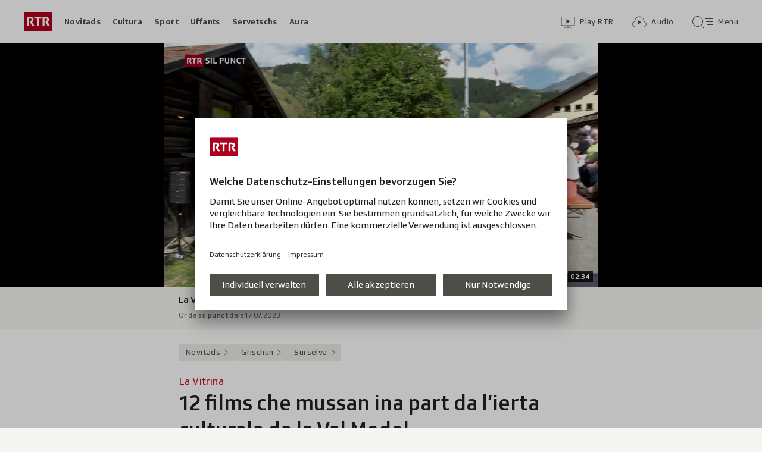

--- FILE ---
content_type: text/html; charset=UTF-8
request_url: https://www.rtr.ch/novitads/grischun/surselva/la-vitrina-12-films-che-mussan-ina-part-da-l-ierta-culturala-da-la-val-medel
body_size: 15576
content:
<!DOCTYPE html>
<html lang="rm">
<head>
                <meta charset="utf-8">
        <meta name="viewport" content="width=device-width, initial-scale=1, shrink-to-fit=no">    <title>La Vitrina - 12 films che mussan ina part da l’ierta culturala da la Val Medel - Novitads - RTR</title>
            <link rel="preconnect" href="//app.usercentrics.eu" crossorigin="anonymous">
                    
                <script id="usercentrics-cmp" src="https://app.usercentrics.eu/browser-ui/latest/loader.js" data-ruleset-id="EbJMk46ytrh9y5" async></script>
        
                    <script crossorigin type="module" src="/staticfiles/aron/assets/article-DfJ1DeX7.js"></script>
    
            <link crossorigin rel="stylesheet" href="/staticfiles/aron/assets/teaser-meta-CEn83cAO.css"><link crossorigin rel="stylesheet" href="/staticfiles/aron/assets/reach-bottom-BROoMzXW.css">

        <link rel="preload" href="/static-assets/fonts/variable/SRGSSRTypeVF_Text_W_Wght.woff2" as="font" type="font/woff2" crossorigin>

        <meta name="i18n:date:now" content="Ussa"><meta name="i18n:date:today" content="Oz"><meta name="i18n:date:tomorrow" content="Damaun"><meta name="i18n:date:yesterday" content="Ier"><meta name="i18n:date:clock" content="Ura"><meta name="i18n:date:months" content="Schaner,Favrer,Mars,Avrigl,Matg,Zercladur,Fanadur,Avust,Settember,October,November,December"><meta name="i18n:date:weekdays" content="Dumengia,Glindesdi,Mardi,Mesemna,Gievgia,Venderdi,Sonda"><meta name="i18n:status:new:ago:seconds" content="Avant #JS-PLACEHOLDER# secundas"><meta name="i18n:status:new:ago:minute" content="Avant ina minuta"><meta name="i18n:status:new:ago:minutes" content="Avant #JS-PLACEHOLDER# minutas"><meta name="i18n:status:new:ago:hour" content="Avant in&#039;ura"><meta name="i18n:status:new:ago:hours" content="Avant #JS-PLACEHOLDER# uras"><meta name="i18n:status:live:ago:seconds" content="dapi #JS-PLACEHOLDER# secundas"><meta name="i18n:status:live:ago:minute" content="dapi ina minuta"><meta name="i18n:status:live:ago:minutes" content="dapi #JS-PLACEHOLDER# minutas"><meta name="i18n:status:live:ago:hour" content="dapi in&#039;ura"><meta name="i18n:status:live:ago:hours" content="dapi #JS-PLACEHOLDER# uras"><meta name="i18n:status:live:ago:day" content="dapi in di"><meta name="i18n:status:live:ago:days" content="dapi #JS-PLACEHOLDER# dis"><meta name="i18n:status:live:since" content="dapi #JS-PLACEHOLDER#"><meta name="i18n:status:live:in:seconds" content="en #JS-PLACEHOLDER# secundas"><meta name="i18n:status:live:in:minute" content="en ina minuta"><meta name="i18n:status:live:in:minutes" content="en #JS-PLACEHOLDER# minutas"><meta name="i18n:status:live:in:hour" content="en in&#039;ura"><meta name="i18n:status:live:in:hours" content="en #JS-PLACEHOLDER# uras"><meta name="i18n:status:live:in:day" content="en in di"><meta name="i18n:status:live:in:days" content="en #JS-PLACEHOLDER# dis"><meta name="i18n:status:live:pre" content="a partir da #JS-PLACEHOLDER#"><meta name="i18n:status:read" content="vesì"><meta name="i18n:status:updated" content="Actualisà"><meta name="i18n:teaser:with:video" content="Cun Video"><meta name="i18n:teaser:with:audio" content="Cun Audio"><meta name="i18n:teaser:with:gallery" content="Cun fotogallaria"><meta name="i18n:status:progress:heard" content="Gia #JS-PLACEHOLDER#% tadlà."><meta name="description" content="Il project cultural «La Vitrina» è vegnì avert en ina stalla sut la chasa communala. L’exposiziun è averta mintgadi." >
<meta name="srf:urn" content="urn:rtr:article:20431957" >
<meta name="srf:content:id" content="20431957" >
<meta name="srf:portal:urn" content="urn:rtr:portal:rtr_novitads" >
<meta name="srf:portal:name" content="Novitads" >
<meta property="article:section" content="Novitads">
<link rel="canonical" href="https://www.rtr.ch/novitads/grischun/surselva/la-vitrina-12-films-che-mussan-ina-part-da-l-ierta-culturala-da-la-val-medel" >
<meta name="twitter:card" content="summary_large_image">
<meta name="twitter:site" content="@rtrsrg">
<meta name="twitter:title" content="La Vitrina - 12 films che mussan ina part da l’ierta culturala da la Val Medel">
<meta name="twitter:description" content="Il project cultural «La Vitrina» è vegnì avert en ina stalla sut la chasa communala. L’exposiziun è averta mintgadi.">
<meta name="twitter:url" content="https://www.rtr.ch/novitads/grischun/surselva/la-vitrina-12-films-che-mussan-ina-part-da-l-ierta-culturala-da-la-val-medel"><meta name="twitter:image" content="https://www.rtr.ch/static/cms/images/960w/18eac5.jpg">

<meta property="og:title" content="La Vitrina - 12 films che mussan ina part da l’ierta culturala da la Val Medel">
<meta property="og:description" content="Il project cultural «La Vitrina» è vegnì avert en ina stalla sut la chasa communala. L’exposiziun è averta mintgadi.">
<meta property="og:url" content="https://www.rtr.ch/novitads/grischun/surselva/la-vitrina-12-films-che-mussan-ina-part-da-l-ierta-culturala-da-la-val-medel"><meta property="og:image" content="https://www.rtr.ch/static/cms/images/960w/18eac5.jpg">
<meta property="og:type" content="article">
<meta property="fb:app_id" content="520407055363160">
<meta property="og:site_name" content="Radiotelevisiun Svizra Rumantscha (RTR)">

<meta name="DC.title" content="La Vitrina - 12 films che mussan ina part da l’ierta culturala da la Val Medel">
<meta name="robots" content="max-image-preview:large">
    <link rel="icon" href="/build/assets/rtr-favicon-BgD6z1Tj.ico" sizes="any">
    <link rel="icon" href="/build/assets/rtr-favicon-CNicHnqX.svg" type="image/svg+xml">
    <link rel="apple-touch-icon" href="/build/assets/rtr-apple-touch-icon-DW8jM623.png">
    <meta property="fb:pages" content="32780166106"> <meta property="fb:pages" content="448598895276"> <meta property="fb:pages" content="176497449054784"> <meta property="fb:pages" content="104971002870361"> <meta property="fb:pages" content="48486263401"> <meta property="fb:pages" content="675323875963836"> <meta property="fb:pages" content="147936338714719"> <meta property="fb:pages" content="109104332449551"> <meta property="fb:pages" content="233410473368138"> <meta property="fb:pages" content="1160443907328917"> <meta property="fb:pages" content="109190032459007"> <meta property="fb:pages" content="106604179401411"> <meta property="fb:pages" content="289943751120613"> <meta property="fb:pages" content="126546190703867"> <meta property="fb:pages" content="162510474290970">         


<script>(window.BOOMR_mq=window.BOOMR_mq||[]).push(["addVar",{"rua.upush":"false","rua.cpush":"false","rua.upre":"false","rua.cpre":"false","rua.uprl":"false","rua.cprl":"false","rua.cprf":"false","rua.trans":"","rua.cook":"false","rua.ims":"false","rua.ufprl":"false","rua.cfprl":"false","rua.isuxp":"false","rua.texp":"norulematch","rua.ceh":"false","rua.ueh":"false","rua.ieh.st":"0"}]);</script>
                              <script>!function(e){var n="https://s.go-mpulse.net/boomerang/";if("False"=="True")e.BOOMR_config=e.BOOMR_config||{},e.BOOMR_config.PageParams=e.BOOMR_config.PageParams||{},e.BOOMR_config.PageParams.pci=!0,n="https://s2.go-mpulse.net/boomerang/";if(window.BOOMR_API_key="XTHED-BE7U9-Y62UX-A899T-RT3XS",function(){function e(){if(!r){var e=document.createElement("script");e.id="boomr-scr-as",e.src=window.BOOMR.url,e.async=!0,o.appendChild(e),r=!0}}function t(e){r=!0;var n,t,a,i,d=document,O=window;if(window.BOOMR.snippetMethod=e?"if":"i",t=function(e,n){var t=d.createElement("script");t.id=n||"boomr-if-as",t.src=window.BOOMR.url,BOOMR_lstart=(new Date).getTime(),e=e||d.body,e.appendChild(t)},!window.addEventListener&&window.attachEvent&&navigator.userAgent.match(/MSIE [67]\./))return window.BOOMR.snippetMethod="s",void t(o,"boomr-async");a=document.createElement("IFRAME"),a.src="about:blank",a.title="",a.role="presentation",a.loading="eager",i=(a.frameElement||a).style,i.width=0,i.height=0,i.border=0,i.display="none",o.appendChild(a);try{O=a.contentWindow,d=O.document.open()}catch(_){n=document.domain,a.src="javascript:var d=document.open();d.domain='"+n+"';void 0;",O=a.contentWindow,d=O.document.open()}if(n)d._boomrl=function(){this.domain=n,t()},d.write("<bo"+"dy onload='document._boomrl();'>");else if(O._boomrl=function(){t()},O.addEventListener)O.addEventListener("load",O._boomrl,!1);else if(O.attachEvent)O.attachEvent("onload",O._boomrl);d.close()}function a(e){window.BOOMR_onload=e&&e.timeStamp||(new Date).getTime()}if(!window.BOOMR||!window.BOOMR.version&&!window.BOOMR.snippetExecuted){window.BOOMR=window.BOOMR||{},window.BOOMR.snippetStart=(new Date).getTime(),window.BOOMR.snippetExecuted=!0,window.BOOMR.snippetVersion=14,window.BOOMR.url=n+"XTHED-BE7U9-Y62UX-A899T-RT3XS";var i=document.currentScript||document.getElementsByTagName("script")[0],o=i.parentNode,r=!1,d=document.createElement("link");if(d.relList&&"function"==typeof d.relList.supports&&d.relList.supports("preload")&&"as"in d)window.BOOMR.snippetMethod="p",d.href=window.BOOMR.url,d.rel="preload",d.as="script",d.addEventListener("load",e),d.addEventListener("error",function(){t(!0)}),setTimeout(function(){if(!r)t(!0)},3e3),BOOMR_lstart=(new Date).getTime(),o.appendChild(d);else t(!1);if(window.addEventListener)window.addEventListener("load",a,!1);else if(window.attachEvent)window.attachEvent("onload",a)}}(),"".length>0)if(e&&"performance"in e&&e.performance&&"function"==typeof e.performance.setResourceTimingBufferSize)e.performance.setResourceTimingBufferSize();!function(){if(BOOMR=e.BOOMR||{},BOOMR.plugins=BOOMR.plugins||{},!BOOMR.plugins.AK){var n=""=="true"?1:0,t="",a="ami3leqxij7ry2lqo2eq-f-435592c33-clientnsv4-s.akamaihd.net",i="false"=="true"?2:1,o={"ak.v":"39","ak.cp":"1674254","ak.ai":parseInt("208539",10),"ak.ol":"0","ak.cr":9,"ak.ipv":4,"ak.proto":"h2","ak.rid":"ab812a1","ak.r":41994,"ak.a2":n,"ak.m":"","ak.n":"ff","ak.bpcip":"3.17.181.0","ak.cport":54268,"ak.gh":"23.66.124.41","ak.quicv":"","ak.tlsv":"tls1.3","ak.0rtt":"","ak.0rtt.ed":"","ak.csrc":"-","ak.acc":"","ak.t":"1768978057","ak.ak":"hOBiQwZUYzCg5VSAfCLimQ==wcbnG0i5FKZtjp8Zg4MO1cKTMl2liRw6X/PgeoCQllRmKLir+w4pWe5XoA0yiScfYcew065PQ+mmhU2Ja6b/QMgdt9dKSvNiFN47BL1BdTgR/FXqU7Ph1OjnLfFZWxYRfH1wUpEWr+iynogn6GL8NN8kyUtsTFTkpmwgDNMH5ppA/SvPJ2503SQ1rKHNTQnfIJU9pyjS0D/qruWVjVjMtJ9AR03xxn6zI0prip19UbQMs8QZONDy9feDhVBxmizv1vuXNm1MkGYgnbXvbfF9cNZEOd8d/sVsMTHuHVIg/scatsOrakqG9YYv1RUfNOoN5Dkzcvl6tjb4zebsLws5iE67XOXCUajqv2b7iJGoUe65AB8/hF1GC69GCBx20p/TcpXuu4447CI2N9Ry5gwEHropAy/TGEUGkMt86/dvULs=","ak.pv":"186","ak.dpoabenc":"","ak.tf":i};if(""!==t)o["ak.ruds"]=t;var r={i:!1,av:function(n){var t="http.initiator";if(n&&(!n[t]||"spa_hard"===n[t]))o["ak.feo"]=void 0!==e.aFeoApplied?1:0,BOOMR.addVar(o)},rv:function(){var e=["ak.bpcip","ak.cport","ak.cr","ak.csrc","ak.gh","ak.ipv","ak.m","ak.n","ak.ol","ak.proto","ak.quicv","ak.tlsv","ak.0rtt","ak.0rtt.ed","ak.r","ak.acc","ak.t","ak.tf"];BOOMR.removeVar(e)}};BOOMR.plugins.AK={akVars:o,akDNSPreFetchDomain:a,init:function(){if(!r.i){var e=BOOMR.subscribe;e("before_beacon",r.av,null,null),e("onbeacon",r.rv,null,null),r.i=!0}return this},is_complete:function(){return!0}}}}()}(window);</script></head>

<body
    data-bu="rtr"
    data-representation="web"
    data-urn="urn:rtr:article:20431957"
    data-portal-urn="urn:rtr:portal:rtr_novitads"
    data-phase="prod"
>


<noscript class="nojs-banner">
    <p class="nojs-banner__text">
        Intgins elements sin rtr.ch funcziunan mo sche JavaScript è activà.
    </p>
</noscript>

    <a href="#skiplink__contentlink"
       class="js-skiplink h-offscreen h-offscreen-focusable h-offscreen-focusable--top">
        Siglir tar il cuntegn
    </a>


                <div style="display:none;"><svg xmlns="http://www.w3.org/2000/svg"><g id="rtr-logo" fill="none" fill-rule="evenodd"><path fill="#AF001D" d="M0 32h48V0H0z"/><path fill="#FFFFFF" d="M10.885 15.756l-.23.98c-.07.28-.093.42-.093.512 0 .233.07.42.23.7l2.739 4.993c.23.397.414.559.967.559h2.508c.322 0 .713-.21.345-.793l-3.36-5.645c1.128-.723 2.393-1.75 2.393-4.013 0-2.915-1.61-4.549-5.154-4.549H6.099c-.46 0-.6.164-.6.63v13.74c0 .468.14.63.6.63h2.116c.461 0 .6-.162.6-.63V11.276H11c1.38 0 2.047.514 2.047 1.82 0 1.19-.529 1.563-1.058 1.796-.667.28-.897-.023-1.104.864m26 0l-.23.98c-.07.28-.092.42-.092.512 0 .233.07.42.23.7l2.738 4.993c.23.397.415.559.967.559h2.508c.322 0 .713-.21.345-.793l-3.36-5.645c1.128-.723 2.394-1.75 2.394-4.013 0-2.915-1.611-4.549-5.155-4.549h-5.131c-.46 0-.599.164-.599.63v13.74c0 .468.139.63.599.63h2.117c.46 0 .598-.162.598-.63V11.276H37c1.38 0 2.048.514 2.048 1.82 0 1.19-.53 1.563-1.058 1.796-.668.28-.898-.023-1.105.864M21.998 22.87c0 .468.137.63.596.63h2.112c.459 0 .596-.162.596-.63V11.347h3.902c.459 0 .596-.164.596-.63V9.13c0-.466-.137-.63-.596-.63H18.097c-.46 0-.597.164-.597.63v1.587c0 .466.138.63.597.63h3.9V22.87"/></g></svg></div>        
<header class="masthead masthead--universal masthead--compact masthead--sticky  js-masthead"
        aria-labelledby="masthead-label" data-news-landmark="masthead">
    <div class="masthead__wrapper">
        <div class="masthead__universal" data-referrer-track="srg_mod1=header_navigation&srg_mod2=top_navi">
            <h2 id="masthead-label" class="h-offscreen">Header</h2>

            <div class="masthead__logo">
                    <a href="/" class="main-logo " >
  <span class="h-offscreen">Tar la pagina iniziala da Radiotelevisiun Svizra Rumantscha</span>
  <svg aria-hidden="true" aria-disabled="true">
    <use xlink:href="#rtr-logo" />
  </svg>
</a>
            </div>

            <nav class="masthead__portals" aria-labelledby="masthead-portals-label">
                <h3 id="masthead-portals-label" class="h-offscreen">Rubricas</h3>
                <ul class="portalsnav">
      <li>
      <a class="portalsnav__link" href="/novitads">Novitads</a>
    </li>
      <li>
      <a class="portalsnav__link" href="/cultura">Cultura</a>
    </li>
      <li>
      <a class="portalsnav__link" href="/sport">Sport</a>
    </li>
      <li>
      <a class="portalsnav__link" href="/uffants">Uffants</a>
    </li>
      <li>
      <a class="portalsnav__link" href="/servetschs">Servetschs</a>
    </li>
      <li>
      <a class="portalsnav__link" href="/aura">Aura</a>
    </li>
  </ul>
            </nav>

            <div class="masthead__button-wrapper">
                    


<a
   href="/play/tv"        class="button  button--transparent button--align-left button--no-spacing button--icon-button button--mixed-case button--no-text-on-mobile"
  data-referrer-track="srg_mod1=header_navigation&srg_mod2=top_navi&srg_mod3=play"
>

  <span class="h-offscreen">Survista video</span>

  <span class="button-wrapper button-wrapper--svg-icon" aria-hidden="true" role="presentation">
          <span class="button-icon ">
        <span class="svg-icon svg-icon--videothek masthead__icon"></span>
      </span>
    
        
            <span class="button-text">Play RTR</span>
      </span>
 </a>
    


<a
   href="/audio"        class="button  button--transparent button--align-left button--no-spacing button--icon-button button--mixed-case button--no-text-on-mobile"
  data-referrer-track="srg_mod1=header_navigation&srg_mod2=top_navi&srg_mod3=audio"
>

  <span class="h-offscreen">Survista audio</span>

  <span class="button-wrapper button-wrapper--svg-icon" aria-hidden="true" role="presentation">
          <span class="button-icon ">
        <span class="svg-icon svg-icon--audiothek masthead__icon"></span>
      </span>
    
        
            <span class="button-text">Audio</span>
      </span>
 </a>

                                    <nav aria-labelledby="main-nav-label" class="js-masthead-menu">
                        <h3 id="main-nav-label" class="h-offscreen">Menu principal / tschertga</h3>
                        <div class="masthead__menu-button-container">
                            


<a
   href="#skiplink__footer"        class="button  button--transparent button--align-left button--no-spacing button--icon-button button--mixed-case button--no-text-on-desktop-down"
  data-modal-id="modal-menu" aria-haspopup="false" aria-expanded="false"
>

  <span class="h-offscreen">Menu principal / tschertga</span>

  <span class="button-wrapper button-wrapper--svg-icon" aria-hidden="true" role="presentation">
          <span class="button-icon ">
        <span class="svg-icon svg-icon--searchmenu masthead__icon js-searchmenu-icon"></span>
      </span>
    
        
            <span class="button-text">Menu</span>
      </span>
 </a>
                                                    </div>
                    </nav>
                            </div>

            
        </div>
    </div>
</header>


    
            
    
    
        
    <main class="articlepage">
        <article class="articlepage__article js-article" itemscope itemtype="https://schema.org/Article">
                                                <section class="articlepage__topmedia" data-news-landmark="topmedia">
            <div class="articlepage__topmedia-background"></div>
                <div class="articlepage__topmedia-sizer">
                            

    <div
        class="image js-image"
                data-image-provider="il"         data-image-id="https://il.srgssr.ch/images/?imageUrl=https://download-media.srf.ch/world/image/video/2023/07/91bbf55714904bc99ce4c3e66257d1f0.png&amp;format=jpg"     >
                                <picture>
                <img
                    alt=""
                                        class="image__img"
                    loading="eager"
                    src="https://il.srgssr.ch/images/?imageUrl=https://download-media.srf.ch/world/image/video/2023/07/91bbf55714904bc99ce4c3e66257d1f0.png&amp;format=webp&amp;width=720"
                >
            </picture>
            </div>
                    </div>
        <div class="articlepage__topmedia-content">
                            
<div
    class="player-widget js-player-widget player-widget--no-bg"
    data-js-plugin="player-widget"
    data-asset="{&quot;urn&quot;:&quot;urn:rtr:video:673210d3-b993-4486-92e5-3fc57caf0de5&quot;,&quot;type&quot;:&quot;video&quot;,&quot;show&quot;:&quot;sil punct&quot;,&quot;showLink&quot;:&quot;\/redirect\/byshowid\/urn:rtr:show:tv:0b09af07-d547-44b3-93e8-e975036365bf&quot;,&quot;title&quot;:&quot;La Vitrina Medelina: in lieu per istorgia locala&quot;,&quot;duration&quot;:154000,&quot;durationSeconds&quot;:154,&quot;image&quot;:{&quot;provider&quot;:&quot;il&quot;,&quot;id&quot;:&quot;https:\/\/il.srgssr.ch\/images\/?imageUrl=https:\/\/download-media.srf.ch\/world\/image\/video\/2023\/07\/91bbf55714904bc99ce4c3e66257d1f0.png&amp;format=jpg&quot;,&quot;source&quot;:null,&quot;imageSourceLink&quot;:null},&quot;date&quot;:&quot;2023-07-17T17:45:00+02:00&quot;,&quot;description&quot;:&quot;&quot;,&quot;playable&quot;:true,&quot;validFrom&quot;:&quot;2023-07-17T17:49:00+02:00&quot;,&quot;validTo&quot;:null,&quot;aspectRatio&quot;:&quot;16:9&quot;,&quot;link&quot;:&quot;\/play\/tv\/_\/video\/_?id=673210d3-b993-4486-92e5-3fc57caf0de5&amp;urn=urn:rtr:video:673210d3-b993-4486-92e5-3fc57caf0de5&amp;aspectRatio=16_9&quot;,&quot;bridgePayload&quot;:{&quot;EventType&quot;:&quot;Video&quot;,&quot;EventPayload&quot;:{&quot;urn&quot;:&quot;urn:rtr:video:673210d3-b993-4486-92e5-3fc57caf0de5&quot;,&quot;startTime&quot;:0,&quot;url&quot;:&quot;\/play\/tv\/_\/video\/_?id=673210d3-b993-4486-92e5-3fc57caf0de5&amp;urn=urn:rtr:video:673210d3-b993-4486-92e5-3fc57caf0de5&amp;aspectRatio=16_9&quot;,&quot;title&quot;:&quot;La Vitrina Medelina: in lieu per istorgia locala&quot;,&quot;showTitle&quot;:&quot;sil punct&quot;,&quot;duration&quot;:154,&quot;imageUrl&quot;:&quot;https:\/\/il.srgssr.ch\/images\/?imageUrl=https:\/\/download-media.srf.ch\/world\/image\/video\/2023\/07\/91bbf55714904bc99ce4c3e66257d1f0.png&amp;format=jpg&amp;width=480&quot;,&quot;publishedDate&quot;:&quot;2023-07-17T15:45:00Z&quot;,&quot;aspectRatio&quot;:&quot;16:9&quot;}},&quot;frontendId&quot;:&quot;c0c814e2-ab0a-4cb6-886a-6759cc3c75b1&quot;,&quot;children&quot;:[]}"
    data-top-media-element="true"></div>
                    </div>
    </section>
                            
                            <nav class="articlepage__breadcrumbs articlepage__breadcrumbs--top" data-news-landmark="breadcrumbs-top">
                        <ol class="breadcrumbs " aria-label="Breadcrumb" itemscope itemtype="http://schema.org/BreadcrumbList">
                    <li class="breadcrumbs__item" itemscope itemtype="http://schema.org/ListItem" itemprop="itemListElement">
                <a class="breadcrumb__link" href="/novitads" data-referrer-track="srg_mod1=breadcrumb_navigation_top&amp;srg_mod2=1" itemprop="item">
                    <span itemprop="name">Novitads</span>
                </a>
                <meta itemprop="position" content="1">
            </li>
                    <li class="breadcrumbs__item" itemscope itemtype="http://schema.org/ListItem" itemprop="itemListElement">
                <a class="breadcrumb__link" href="/novitads" data-referrer-track="srg_mod1=breadcrumb_navigation_top&amp;srg_mod2=2" itemprop="item">
                    <span itemprop="name">Grischun</span>
                </a>
                <meta itemprop="position" content="2">
            </li>
                    <li class="breadcrumbs__item" itemscope itemtype="http://schema.org/ListItem" itemprop="itemListElement">
                <a class="breadcrumb__link" href="/novitads/grischun/surselva" data-referrer-track="srg_mod1=breadcrumb_navigation_top&amp;srg_mod2=3" itemprop="item">
                    <span itemprop="name">Surselva</span>
                </a>
                <meta itemprop="position" content="3">
            </li>
            </ol>
                </nav>
            
                            <h2 id="skiplink__contentlink" class="h-offscreen h-skiplink-target" data-news-landmark="contentlink-target">cuntegn</h2>
            
            <link itemprop="mainEntityOfPage" href="https://www.rtr.ch/novitads/grischun/surselva/la-vitrina-12-films-che-mussan-ina-part-da-l-ierta-culturala-da-la-val-medel"><meta itemprop="articleSection" content="Novitads">
<meta itemprop="datePublished" content="2023-07-15T16:02:00+02:00">
<meta itemprop="dateModified" content="2023-07-15T16:02:00+02:00">
<meta itemprop="identifier" content="urn:rtr:article:20431957">
<div itemprop="publisher" itemscope itemtype="https://schema.org/NewsMediaOrganization" aria-hidden="true" class="h-offscreen">
    <meta itemprop="name" content="Radiotelevisiun Svizra Rumantscha (RTR)">
    <meta itemprop="logo" content="/build/assets/rtr_logo-DN6DOIvc.svg">
    <meta itemprop="url" content="https://www.rtr.ch">
</div>
    <meta itemprop="image" content="https://www.rtr.ch/static/cms/images/960w/18eac5.jpg">


                                            <header class="article-header articlepage__article-header" data-news-landmark="article-header">
    
    <h1 class="article-title" itemprop="headline">
                    <span class="article-title__overline">La Vitrina</span>
                                        <span class="h-offscreen" aria-hidden="true" role="presentation"> - </span>
                            <span class="article-title__text">12 films che mussan ina part da l’ierta culturala da la Val Medel</span>
            </h1>
    
        <div class="article-author ">
                <p class="article-author__name">
            <span class="h-offscreen">Autor:&nbsp;</span>
            <span itemprop="author" itemscope itemtype="https://schema.org/Person">
                <span itemprop="name">Gionduri Maissen </span>
            </span>
        </p>
                <p class="article-author__date js-dateline"
           data-publicationdate="2023-07-15T16:02:00+02:00"
           data-modificationdate="2023-07-15T16:02:00+02:00">
            15.07.2023, 16:02
        </p>
        <div class="article-author__shimmer">
            <span class="shimmer "></span>
                                </div>
    </div>
</header>
            

            <div class="shimmer-box articlepage__shimmer-box">
    <span class="shimmer shimmer--heading"></span>
    <span class="shimmer shimmer--heading"></span>
    <span class="shimmer shimmer--heading shimmer--short"></span>
</div>

                                                
<div class="sharing-bar articlepage__sharing-bar" data-news-landmark="sharing-bar-top">
    <hr class="horizontal-separator horizontal-separator--sharing-bar" role="presentation" aria-hidden="true" />

    <div class="sharing-bar__container">

        


<button
          class="button  button--share button--pill js-use-native-sharing-on-mobile"
  
                data-modal-id="flyout_article_share"
                data-modal-yield-to-native-share
                data-event-track="event_source=article_share_bar&event_name=share-flyout&event_value=open"
                data-share-link="https://www.rtr.ch/novitads/grischun/surselva/la-vitrina-12-films-che-mussan-ina-part-da-l-ierta-culturala-da-la-val-medel"
                data-share-title="12 films che mussan ina part da l’ierta culturala da la Val Medel"
>

  <span class="h-offscreen">Klicken, um die Teilen-Funktion zu öffnen.</span>

  <span class="button-wrapper button-wrapper--svg-icon" aria-hidden="true" role="presentation">
          <span class="button-icon ">
        <span class="svg-icon svg-icon--share"></span>
      </span>
    
        
            <span class="button-text">Parter</span>
      </span>
 </button>
    </div>
</div>

        

<div
    class="modal-flyout modal-flyout--in-content"
    data-id="flyout_article_share"    data-animation="as-flyout-from-origin"
    
>
    <div class="modal-flyout__overlay js-modal-overlay"></div>
    <div class="js-modal-main-wrapper">
                <div class="modal-flyout__head">
            <div class="modal-flyout__title js-focus-target">Parter</div>
            <div class="modal-flyout__buttons">
                


<button
          class="button js-close-modal button--transparent button--full-width button--no-spacing button--icon-button button--icon-only"
  
>

  <span class="h-offscreen">Serrar</span>

  <span class="button-wrapper button-wrapper--svg-icon" aria-hidden="true" role="presentation">
          <span class="button-icon ">
        <span class="svg-icon svg-icon--close"></span>
      </span>
    
        
      </span>
 </button>
            </div>
        </div>
                <div class="modal-flyout__content">
                    <ul class="menu-list js-menu-list modal-flyout--in-content">
        <li class="menu-list__item">
                
<a href="#"
    class="menu-link js-instant-share"
    data-share-url="https://facebook.com/dialog/feed?app_id=520407055363160&link=https%3A%2F%2Fwww.rtr.ch%2Fnovitads%2Fgrischun%2Fsurselva%2Fla-vitrina-12-films-che-mussan-ina-part-da-l-ierta-culturala-da-la-val-medel%3Fsrg_sm_medium%3Dfb&display=popup" data-share-width="655" data-share-height="400" data-event-track="event_source=article_share_bar_share-facebook&event_name=Parter">

            <span class="menu-link__icon-container">
            <span class="svg-icon svg-icon--outline-facebook"></span>
        </span>
    
    <span class="menu-link__text">
                            <span class="h-offscreen">Parter sin Facebook</span>
            <span role="presentation" aria-hidden="true">Facebook</span>
            </span>
</a>
    </li>
        <li class="menu-list__item">
                
<a href="#"
    class="menu-link js-instant-share"
    data-share-url="https://bsky.app/intent/compose?text=12+films+che+mussan+ina+part+da+l%E2%80%99ierta+culturala+da+la+Val+Medel+https%3A%2F%2Fwww.rtr.ch%2Fnovitads%2Fgrischun%2Fsurselva%2Fla-vitrina-12-films-che-mussan-ina-part-da-l-ierta-culturala-da-la-val-medel%3Fsrg_sm_medium%3Dbs" data-share-width="655" data-share-height="400" data-event-track="event_source=article_share_bar_share-bluesky&event_name=Parter">

            <span class="menu-link__icon-container">
            <span class="svg-icon svg-icon--outline-bluesky"></span>
        </span>
    
    <span class="menu-link__text">
                            <span class="h-offscreen">Auf Bluesky teilen</span>
            <span role="presentation" aria-hidden="true">Bluesky</span>
            </span>
</a>
    </li>
        <li class="menu-list__item">
                
<a href="#"
    class="menu-link js-instant-share"
    data-share-url="https://www.linkedin.com/shareArticle?url=https%3A%2F%2Fwww.rtr.ch%2Fnovitads%2Fgrischun%2Fsurselva%2Fla-vitrina-12-films-che-mussan-ina-part-da-l-ierta-culturala-da-la-val-medel%3Fsrg_sm_medium%3Dli" data-share-width="655" data-share-height="400" data-event-track="event_source=article_share_bar_share-linkedin&event_name=Parter">

            <span class="menu-link__icon-container">
            <span class="svg-icon svg-icon--outline-linkedin"></span>
        </span>
    
    <span class="menu-link__text">
                            <span class="h-offscreen">Auf LinkedIn teilen</span>
            <span role="presentation" aria-hidden="true">LinkedIn</span>
            </span>
</a>
    </li>
        <li class="menu-list__item">
                
<a href="#"
    class="menu-link js-instant-share"
    data-share-url="https://x.com/intent/tweet?url=https%3A%2F%2Fwww.rtr.ch%2Fnovitads%2Fgrischun%2Fsurselva%2Fla-vitrina-12-films-che-mussan-ina-part-da-l-ierta-culturala-da-la-val-medel%3Fsrg_sm_medium%3Dtw&text=12+films+che+mussan+ina+part+da+l%E2%80%99ierta+culturala+da+la+Val+Medel" data-share-width="550" data-share-height="420" data-event-track="event_source=article_share_bar_share-twitter&event_name=Parter">

            <span class="menu-link__icon-container">
            <span class="svg-icon svg-icon--outline-twitter-x"></span>
        </span>
    
    <span class="menu-link__text">
                            <span class="h-offscreen">Parter sin X</span>
            <span role="presentation" aria-hidden="true">X</span>
            </span>
</a>
    </li>
        <li class="menu-list__item">
                
<a href="#"
    class="menu-link js-instant-share"
    data-share-url="whatsapp://send?text=12+films+che+mussan+ina+part+da+l%E2%80%99ierta+culturala+da+la+Val+Medel+https%3A%2F%2Fwww.rtr.ch%2Fnovitads%2Fgrischun%2Fsurselva%2Fla-vitrina-12-films-che-mussan-ina-part-da-l-ierta-culturala-da-la-val-medel%3Fsrg_sm_medium%3Dwa" data-event-track="event_source=article_share_bar_share-whatsapp&event_name=Parter">

            <span class="menu-link__icon-container">
            <span class="svg-icon svg-icon--outline-whatsapp"></span>
        </span>
    
    <span class="menu-link__text">
                            <span class="h-offscreen">Parter cun WhatsApp</span>
            <span role="presentation" aria-hidden="true">WhatsApp</span>
            </span>
</a>
    </li>
        <li class="menu-list__item">
                
<a href="mailto:?subject=12%20films%20che%20mussan%20ina%20part%20da%20l%E2%80%99ierta%20culturala%20da%20la%20Val%20Medel&amp;body=https%3A%2F%2Fwww.rtr.ch%2Fnovitads%2Fgrischun%2Fsurselva%2Fla-vitrina-12-films-che-mussan-ina-part-da-l-ierta-culturala-da-la-val-medel%3Fsrg_sm_medium%3Dem"
    class="menu-link "
    data-share-url="https://www.rtr.ch/novitads/grischun/surselva/la-vitrina-12-films-che-mussan-ina-part-da-l-ierta-culturala-da-la-val-medel" data-event-track="event_source=article_share_bar_share-email&event_name=Parter" target="_blank" rel="noopener">

            <span class="menu-link__icon-container">
            <span class="svg-icon svg-icon--outline-mail"></span>
        </span>
    
    <span class="menu-link__text">
                            <span class="h-offscreen">Perter cun e-mail</span>
            <span role="presentation" aria-hidden="true">E-mail</span>
            </span>
</a>
    </li>
        <li class="menu-list__item">
                
<a href="#"
    class="menu-link js-copy-to-clipboard js-copy-to-clipboard-link"
    data-event-track="event_source=article_share_bar_share-clipboard&event_name=Parter" data-clipboard-data="https://www.rtr.ch/novitads/grischun/surselva/la-vitrina-12-films-che-mussan-ina-part-da-l-ierta-culturala-da-la-val-medel" data-success-text="Copià il link" data-fail-text="Sbagl. Pruvar da nov?">

            <span class="menu-link__icon-container">
            <span class="svg-icon svg-icon--clipboard"></span>
        </span>
    
    <span class="menu-link__text">
                            <span class="h-offscreen">Copiar il link</span>
            <span role="presentation" aria-hidden="true">Copiar il link</span>
            </span>
</a>
    </li>
    </ul>
            </div>
    </div>
</div>
                            
                            <section class="articlepage__article-content" itemprop="articleBody" data-news-landmark="article-content">
                                            <p class="article-paragraph">Purschidas culturalas e museums èn per regla da chattar en citads e lieus pli gronds. Ma quai è sulet la regla, la realitad è ina autra. Uschia datti era da vesair en vischnancas pli pitschnas interessantas purschidas. Per exempel a Curaglia en Val Medel. </p>                                            <p class="article-paragraph">Qua è vegnida averta la purschida culturala «La Vitrina» en ina stalla amez il vitg. Quella exposiziun è dentant per gronda part visuala e sa basa sin 12 films che mussan differents aspects da l’istorgia da la Val Medel. </p>                                                        
<div class="article-element article-element--bleed">
    
<div
    class="h-element--hide image-gallery js-image-gallery "
    id="32543520-42dc-4892-9681-6ec8cd523304"
    data-app-image-gallery
    data-js-plugin="image-gallery,open-image-in-webview"
    
>
    <div id="skiplink-target-32543520-42dc-4892-9681-6ec8cd523304-start" class="h-offscreen">Cumenzament da la gallaria da maletgs</div>
    <a class="h-offscreen h-offscreen-focusable js-skiplink" href="#skiplink-target-32543520-42dc-4892-9681-6ec8cd523304-end">Sursiglir la gallaria da maletgs</a>
    <ul class="image-gallery__list js-image-gallery-list">
                    <li class="image-gallery__item js-image-gallery-item" data-app-image tabindex="0" data-flying-focus-info="no">
                <div class="image-gallery__figure">
                                        <span class="h-offscreen">
                        Bild 1 von 7. 
                        
                        Ils films èn la part principala da l&#039;exposiziun da «La Vitrina». 
                    </span>
                                                                        <span class="h-offscreen"> Bildquelle: RTR.</span>
                                                                                    <div class="image-gallery__image-wrapper">
                        

    <div
        class="image js-image image--image-gallery js-image-lazyload image--with-ratio"
                    style="aspect-ratio: 1.7777777777778;"
                data-image-provider="rokka"         data-image-id="3cfc6b"     >
                    <picture>
                <img
                    alt="Die kurzen Filme bilden den Hauptbestandteil der Ausstellung La Vitrina in Curaglia. "
                                        class="image__img"
                    loading="lazy"
                    src="[data-uri]"
                >
            </picture>
            </div>

                                                                            <div class="image-gallery__counter">
                                <div aria-hidden="true" role="presentation">1 / 7</div>
                            </div>
                                            </div>
                                                                <div class="image-gallery__caption-container" aria-hidden="true">
                            
    <div class="media-caption ">
                    <span class="h-offscreen">Legenda:</span>
        
        
                    <span class="media-caption__description" data-app-image-description>
                Ils films èn la part principala da l&#039;exposiziun da «La Vitrina».
            </span>
        
                                    <span class="media-caption__source" data-app-image-source>
                    RTR
                </span>
                    
            </div>
                        </div>
                                                                            </div>
            </li>
                    <li class="image-gallery__item js-image-gallery-item" data-app-image tabindex="0" data-flying-focus-info="no">
                <div class="image-gallery__figure">
                                        <span class="h-offscreen">
                        Bild 2 von 7. 
                        
                        Era en la sala da la chasa da scola èn ils films vegnids mussads. 
                    </span>
                                                                        <span class="h-offscreen"> Bildquelle: RTR.</span>
                                                                                    <div class="image-gallery__image-wrapper">
                        

    <div
        class="image js-image image--image-gallery js-image-lazyload image--with-ratio"
                    style="aspect-ratio: 1.7777777777778;"
                data-image-provider="rokka"         data-image-id="cf73e3b"     >
                    <picture>
                <img
                    alt="Die Filme der Ausstellung werden auch in der Turnhalle gezeigt. "
                                        class="image__img"
                    loading="lazy"
                    src="[data-uri]"
                >
            </picture>
            </div>

                                                                            <div class="image-gallery__counter">
                                <div aria-hidden="true" role="presentation">2 / 7</div>
                            </div>
                                            </div>
                                                                <div class="image-gallery__caption-container" aria-hidden="true">
                            
    <div class="media-caption ">
                    <span class="h-offscreen">Legenda:</span>
        
        
                    <span class="media-caption__description" data-app-image-description>
                Era en la sala da la chasa da scola èn ils films vegnids mussads.
            </span>
        
                                    <span class="media-caption__source" data-app-image-source>
                    RTR
                </span>
                    
            </div>
                        </div>
                                                                            </div>
            </li>
                    <li class="image-gallery__item js-image-gallery-item" data-app-image tabindex="0" data-flying-focus-info="no">
                <div class="image-gallery__figure">
                                        <span class="h-offscreen">
                        Bild 3 von 7. 
                        
                        En l&#039;exposiziun vegnan mussads 12 films, set da quests films èn era sonorisads per rumantsch. 
                    </span>
                                                                        <span class="h-offscreen"> Bildquelle: RTR.</span>
                                                                                    <div class="image-gallery__image-wrapper">
                        

    <div
        class="image js-image image--image-gallery js-image-lazyload image--with-ratio"
                    style="aspect-ratio: 1.7777777777778;"
                data-image-provider="rokka"         data-image-id="b8dfea"     >
                    <picture>
                <img
                    alt="Die Filme bilden den Schwerpunkt der Ausstellung la Vitrina in Curaglia val Medel. "
                                        class="image__img"
                    loading="lazy"
                    src="[data-uri]"
                >
            </picture>
            </div>

                                                                            <div class="image-gallery__counter">
                                <div aria-hidden="true" role="presentation">3 / 7</div>
                            </div>
                                            </div>
                                                                <div class="image-gallery__caption-container" aria-hidden="true">
                            
    <div class="media-caption ">
                    <span class="h-offscreen">Legenda:</span>
        
        
                    <span class="media-caption__description" data-app-image-description>
                En l&#039;exposiziun vegnan mussads 12 films, set da quests films èn era sonorisads per rumantsch.
            </span>
        
                                    <span class="media-caption__source" data-app-image-source>
                    RTR
                </span>
                    
            </div>
                        </div>
                                                                            </div>
            </li>
                    <li class="image-gallery__item js-image-gallery-item" data-app-image tabindex="0" data-flying-focus-info="no">
                <div class="image-gallery__figure">
                                        <span class="h-offscreen">
                        Bild 4 von 7. 
                        
                        La stalla nua che l&#039;exposiziun è uss, avant plirs decennis. 
                    </span>
                                                                        <span class="h-offscreen"> Bildquelle: RTR.</span>
                                                                                    <div class="image-gallery__image-wrapper">
                        

    <div
        class="image js-image image--image-gallery js-image-lazyload image--with-ratio"
                    style="aspect-ratio: 1.7777777777778;"
                data-image-provider="rokka"         data-image-id="03824b"     >
                    <picture>
                <img
                    alt="Der Stall auf einer historischen Fotografie wo die Ausstellung La Vitrina ein Zuhause gefunden hat. "
                                        class="image__img"
                    loading="lazy"
                    src="[data-uri]"
                >
            </picture>
            </div>

                                                                            <div class="image-gallery__counter">
                                <div aria-hidden="true" role="presentation">4 / 7</div>
                            </div>
                                            </div>
                                                                <div class="image-gallery__caption-container" aria-hidden="true">
                            
    <div class="media-caption ">
                    <span class="h-offscreen">Legenda:</span>
        
        
                    <span class="media-caption__description" data-app-image-description>
                La stalla nua che l&#039;exposiziun è uss, avant plirs decennis.
            </span>
        
                                    <span class="media-caption__source" data-app-image-source>
                    RTR
                </span>
                    
            </div>
                        </div>
                                                                            </div>
            </li>
                    <li class="image-gallery__item js-image-gallery-item" data-app-image tabindex="0" data-flying-focus-info="no">
                <div class="image-gallery__figure">
                                        <span class="h-offscreen">
                        Bild 5 von 7. 
                        
                        Avat Vigeli da la claustra da Mustér ha benedì l&#039;entira exposiziun.  
                    </span>
                                                                        <span class="h-offscreen"> Bildquelle: RTR.</span>
                                                                                    <div class="image-gallery__image-wrapper">
                        

    <div
        class="image js-image image--image-gallery js-image-lazyload image--with-ratio"
                    style="aspect-ratio: 1.7777777777778;"
                data-image-provider="rokka"         data-image-id="8b1c39"     >
                    <picture>
                <img
                    alt="Der Abt vom Kloster Disentis hat der Ausstellung über Kunst und Kultur in der Val Medel den Segen erteilt. "
                                        class="image__img"
                    loading="lazy"
                    src="[data-uri]"
                >
            </picture>
            </div>

                                                                            <div class="image-gallery__counter">
                                <div aria-hidden="true" role="presentation">5 / 7</div>
                            </div>
                                            </div>
                                                                <div class="image-gallery__caption-container" aria-hidden="true">
                            
    <div class="media-caption ">
                    <span class="h-offscreen">Legenda:</span>
        
        
                    <span class="media-caption__description" data-app-image-description>
                Avat Vigeli da la claustra da Mustér ha benedì l&#039;entira exposiziun.
            </span>
        
                                    <span class="media-caption__source" data-app-image-source>
                    RTR
                </span>
                    
            </div>
                        </div>
                                                                            </div>
            </li>
                    <li class="image-gallery__item js-image-gallery-item" data-app-image tabindex="0" data-flying-focus-info="no">
                <div class="image-gallery__figure">
                                        <span class="h-offscreen">
                        Bild 6 von 7. 
                        
                        Bleras persunas da lunsch e da manaivel han visità la festa d&#039;avertura cun chant da Alexi e Marcus. 
                    </span>
                                                                        <span class="h-offscreen"> Bildquelle: RTR.</span>
                                                                                    <div class="image-gallery__image-wrapper">
                        

    <div
        class="image js-image image--image-gallery js-image-lazyload image--with-ratio"
                    style="aspect-ratio: 1.7777777777778;"
                data-image-provider="rokka"         data-image-id="fd9b69"     >
                    <picture>
                <img
                    alt="Viele Leute aus der Kunstszene haben die Veranstaltung besucht. "
                                        class="image__img"
                    loading="lazy"
                    src="[data-uri]"
                >
            </picture>
            </div>

                                                                            <div class="image-gallery__counter">
                                <div aria-hidden="true" role="presentation">6 / 7</div>
                            </div>
                                            </div>
                                                                <div class="image-gallery__caption-container" aria-hidden="true">
                            
    <div class="media-caption ">
                    <span class="h-offscreen">Legenda:</span>
        
        
                    <span class="media-caption__description" data-app-image-description>
                Bleras persunas da lunsch e da manaivel han visità la festa d&#039;avertura cun chant da Alexi e Marcus.
            </span>
        
                                    <span class="media-caption__source" data-app-image-source>
                    RTR
                </span>
                    
            </div>
                        </div>
                                                                            </div>
            </li>
                    <li class="image-gallery__item js-image-gallery-item" data-app-image tabindex="0" data-flying-focus-info="no">
                <div class="image-gallery__figure">
                                        <span class="h-offscreen">
                        Bild 7 von 7. 
                        
                        Albert Lutz durant ses pled a l&#039;avertura.
                    </span>
                                                                        <span class="h-offscreen"> Bildquelle: RTR.</span>
                                                                                    <div class="image-gallery__image-wrapper">
                        

    <div
        class="image js-image image--image-gallery js-image-lazyload image--with-ratio"
                    style="aspect-ratio: 1.7777777777778;"
                data-image-provider="rokka"         data-image-id="30abfd8"     >
                    <picture>
                <img
                    alt="Albert Lutz währende seiner Ansprache zur Eröffnung, im Hintergrund ist Nationalratspräsident Martin Candinas zu sehen. "
                                        class="image__img"
                    loading="lazy"
                    src="[data-uri]"
                >
            </picture>
            </div>

                                                                            <div class="image-gallery__counter">
                                <div aria-hidden="true" role="presentation">7 / 7</div>
                            </div>
                                            </div>
                                                                <div class="image-gallery__caption-container" aria-hidden="true">
                            
    <div class="media-caption ">
                    <span class="h-offscreen">Legenda:</span>
        
        
                    <span class="media-caption__description" data-app-image-description>
                Albert Lutz durant ses pled a l&#039;avertura.
            </span>
        
                                    <span class="media-caption__source" data-app-image-source>
                    RTR
                </span>
                    
            </div>
                        </div>
                                                                            </div>
            </li>
            </ul>

                <div class="image-gallery__button-container" aria-hidden="true" role="presentation">
            <button class="image-gallery__button image-gallery__button--left js-image-gallery-button-left image-gallery__button--hidden" tabindex="-1">
                <span class="image-gallery__button-icon-container">
                    <span class="image-gallery__button-icon"></span>
                </span>
            </button>
            <button class="image-gallery__button image-gallery__button--right js-image-gallery-button-right image-gallery__button--wiggle-wiggle" tabindex="-1">
                <span class="image-gallery__button-icon-container">
                    <span class="image-gallery__button-icon"></span>
                </span>
            </button>
        </div>
        <div id="skiplink-target-32543520-42dc-4892-9681-6ec8cd523304-end" class="h-offscreen">Fin da la gallaria da maletgs</div>
    <a class="h-offscreen h-offscreen-focusable h-offscreen-focusable--bottom js-skiplink" href="#skiplink-target-32543520-42dc-4892-9681-6ec8cd523304-start">Returnar al cumenzament da la gallaria da maletgs.</a>
</div>
</div>
                                                            <h2 class="article-heading" id="toc_1">Las massa fotografias furman la basa</h2>
                                                <p class="article-paragraph">Inizià il project ha Albert Lutz. El ha ragischs en Val Medel, è dentant creschì a Cuira senza emprender rumantsch. Suenter studis d’istorgia d’art ha sia via manà el en il mund d’art surtut asiatic. Suenter plirs onns en l&#039;exteriur ha Albert Lutz manà il museum Rietberg en la citad da Turitg dal 1998 fin sia pensiun. </p>                                            <p class="article-paragraph">Suenter la pensiun è el returnà adina dapli a Soliva, in vitg ella val Medel, ed el ha cumenzà a ramassar fotografias da quella val. E la finala ha el chattà dapli che 600 fotografias da la val Medel tranter ils onns 1870 e 1920. Cun quai è l’idea naschida da far films cun differents temas, per exempel la naschientscha da la hotellaria en la val ni era da l’istorgia da la viafier sur il pass Lucmagn. La finala ha quai dà 12 films, cun integrar dapli che 400 fotografias, e set da quests films èn era sonorisads per rumantsch, di Albert Lutz. </p>                                                <div class="article-element article-element--bleed">
        <div itemscope itemtype="http://schema.org/AudioObject">
            <meta itemprop="name" content="Per tadlar: l&#039;avertura da «la Vitrina»">
    <meta itemprop="uploadDate" content="2023-07-14T07:06:00+02:00">
<meta itemprop="description" content="Per tadlar: l&#039;avertura da «la Vitrina»">

    <meta itemprop="thumbnailUrl" content="https://il.srgssr.ch/images/?imageUrl=https://download-media.srf.ch/world/image/audio/2023/07/f5c88ea920024186995294731b38309d.jpg&amp;format=webp&amp;width=720">
        </div>
        
<div
    class="player-widget js-player-widget player-widget--inline-audio"
    data-js-plugin="player-widget"
    data-asset="{&quot;urn&quot;:&quot;urn:rtr:audio:0a747760-09dd-4849-bc8c-17d3c00a7bd5&quot;,&quot;type&quot;:&quot;audio&quot;,&quot;show&quot;:&quot;Actualitad&quot;,&quot;showLink&quot;:&quot;\/redirect\/byshowid\/urn:rtr:show:radio:e0c6add1-55a2-4ae1-af09-143fd7f29a31&quot;,&quot;title&quot;:&quot;Per tadlar: l&#039;avertura da \u00abla Vitrina\u00bb&quot;,&quot;duration&quot;:242000,&quot;durationSeconds&quot;:242,&quot;image&quot;:{&quot;provider&quot;:&quot;il&quot;,&quot;id&quot;:&quot;https:\/\/il.srgssr.ch\/images\/?imageUrl=https:\/\/download-media.srf.ch\/world\/image\/audio\/2023\/07\/f5c88ea920024186995294731b38309d.jpg&amp;format=jpg&quot;,&quot;source&quot;:null,&quot;imageSourceLink&quot;:null},&quot;imageCopyright&quot;:&quot;RTR&quot;,&quot;date&quot;:&quot;2023-07-14T07:06:00+02:00&quot;,&quot;description&quot;:&quot;&quot;,&quot;playable&quot;:true,&quot;validFrom&quot;:null,&quot;validTo&quot;:null,&quot;link&quot;:&quot;\/play\/radio\/_\/audio\/_?id=0a747760-09dd-4849-bc8c-17d3c00a7bd5&amp;urn=urn:rtr:audio:0a747760-09dd-4849-bc8c-17d3c00a7bd5&quot;,&quot;bridgePayload&quot;:{&quot;EventType&quot;:&quot;Audio&quot;,&quot;EventPayload&quot;:{&quot;urn&quot;:&quot;urn:rtr:audio:0a747760-09dd-4849-bc8c-17d3c00a7bd5&quot;,&quot;startTime&quot;:0,&quot;url&quot;:&quot;\/play\/radio\/_\/audio\/_?id=0a747760-09dd-4849-bc8c-17d3c00a7bd5&amp;urn=urn:rtr:audio:0a747760-09dd-4849-bc8c-17d3c00a7bd5&quot;,&quot;title&quot;:&quot;Avertura da \u00abla Vitrina\u00bb a Curaglia&quot;,&quot;showTitle&quot;:&quot;Actualitad&quot;,&quot;duration&quot;:242,&quot;imageUrl&quot;:&quot;https:\/\/il.srgssr.ch\/images\/?imageUrl=https:\/\/download-media.srf.ch\/world\/image\/audio\/2023\/07\/f5c88ea920024186995294731b38309d.jpg&amp;format=jpg&amp;width=480&quot;,&quot;publishedDate&quot;:&quot;2023-07-14T05:06:00Z&quot;}},&quot;frontendId&quot;:&quot;fd8661c4-5f68-4a88-8e89-6cf3435a2b28&quot;,&quot;children&quot;:[]}"
    ></div>
    </div>
                                                        <h2 class="article-heading" id="toc_2">Project è pir a l’entschatta</h2>
                                                <p class="article-paragraph">Il proxim temp resta uss l’exposiziun actuala. Quella è era accessibla mintgadi da la damaun da las nov fin la saira a las set. L’access a l’exposiziun è gratuit. Tras films: Quai saja l’idea fundamentala da mussar a moda nuncumplitgada l’istorgia e la cultura a mintgina, e quai era quasi da tut temp, di Albert Lutz. </p>                                            <p class="article-paragraph">Ma il project n&#039;è anc betg finì. Uschia datti anc fitg blers temas che pudessan vegnir visualisads. Actuala vegni surtut dà in sguard en il passà, ma proxims films vegnan era a s’occupar per exempel cun energia, ni cun la digren dals glatschers, cun l’agricultura e forsa era cun las troccas, di Albert Lutz. </p>                                            <p class="article-paragraph">Ils temas sajan avant maun ed il plaschair da realisar els era, di Albert Lutz che furma il coc dal project ensemen cun Daniela Kienzler, Rico Tuor e Gabriel Venzin. </p>                                            <p class="article-paragraph"> </p>                                    </section>
            
                                            <p class="article-reference articlepage__reference">
                            RTR actualitad
                                                </p>            
                                <div class="article-element article-element--bleed">
                <noscript>
            <div class="related-items-list">
                                    <h2 class="related-items-list__heading">Dapli dal tema</h2>
                
                <ul class="related-items-list__list">
                                            <li class="related-items-list__item-wrapper">
                            <a href="/novitads/grischun/surselva/medel-la-vitrina-vul-far-palpabla-l-istorgia-da-la-val-medel" class="related-item">
                                <div class="related-item__image" aria-hidden="true">
                                    

    <div
        class="image js-image js-image-lazyload"
                data-image-provider="rokka"         data-image-id="ebf257"     >
                    <picture>
                <img
                    alt=""
                                        class="image__img"
                    loading="lazy"
                    src="[data-uri]"
                >
            </picture>
            </div>
                                </div>
                                <div class="related-item__content">
                                                                            <p class="related-item__kicker">Medel</p>
                                                                        <h3 class="related-item__title">«La Vitrina» vul far palpabla l’istorgia da la Val Medel</h3>

                                                                    </div>
                            </a>
                        </li>
                                            <li class="related-items-list__item-wrapper">
                            <a href="/novitads/grischun/surselva/medel-mussar-istorgia-cun-films-e-maletgs" class="related-item">
                                <div class="related-item__image" aria-hidden="true">
                                    

    <div
        class="image js-image js-image-lazyload"
                data-image-provider="rokka"         data-image-id="53868a"     >
                    <picture>
                <img
                    alt=""
                                        class="image__img"
                    loading="lazy"
                    src="[data-uri]"
                >
            </picture>
            </div>
                                </div>
                                <div class="related-item__content">
                                                                            <p class="related-item__kicker">Medel</p>
                                                                        <h3 class="related-item__title">Mussar istorgia cun films e maletgs</h3>

                                                                    </div>
                            </a>
                        </li>
                                    </ul>
            </div>
        </noscript>

        <div
            data-list-heading="Dapli dal tema"
            class="js-related-items-list"
            data-js-plugin="related-items-list"
            data-current-article-id="20431957"
            data-related-items="[{&quot;id&quot;:&quot;20313901&quot;,&quot;urn&quot;:&quot;urn:rtr:article:20313901&quot;,&quot;template&quot;:&quot;@CMSSite\/Page\/Item\/next-generation.html.twig&quot;,&quot;shouldApplyOverrides&quot;:true,&quot;isNoCard&quot;:false,&quot;title&quot;:&quot;\u00abLa Vitrina\u00bb vul far palpabla l\u2019istorgia da la Val Medel&quot;,&quot;kicker&quot;:&quot;Medel&quot;,&quot;type&quot;:&quot;article&quot;,&quot;itemType&quot;:&quot;Thing&quot;,&quot;shortLead&quot;:&quot;Cun filmar 12 tematicas \u00e8 il project uss en la fasa da realisaziun.&quot;,&quot;link&quot;:&quot;\/novitads\/grischun\/surselva\/medel-la-vitrina-vul-far-palpabla-l-istorgia-da-la-val-medel&quot;,&quot;isBreaking&quot;:false,&quot;mediaIcon&quot;:&quot;audio&quot;,&quot;publicationDate&quot;:&quot;2023-05-12T14:43:00+02:00&quot;,&quot;modificationDate&quot;:&quot;2023-05-12T14:43:00+02:00&quot;,&quot;relatedPerson&quot;:null,&quot;commentInfo&quot;:null,&quot;isLongform&quot;:false,&quot;image&quot;:{&quot;hash&quot;:&quot;ebf257&quot;,&quot;provider&quot;:&quot;rokka&quot;,&quot;id&quot;:&quot;ebf257&quot;,&quot;defaultSource&quot;:&quot;\/320ws\/ebf257.webp&quot;,&quot;hasWebPSupport&quot;:true},&quot;asset&quot;:null,&quot;mediaAspectRatio&quot;:null,&quot;representationLinks&quot;:{&quot;permalink&quot;:&quot;\/novitads\/grischun\/surselva\/medel-la-vitrina-vul-far-palpabla-l-istorgia-da-la-val-medel&quot;,&quot;web&quot;:&quot;\/novitads\/grischun\/surselva\/medel-la-vitrina-vul-far-palpabla-l-istorgia-da-la-val-medel&quot;,&quot;webview&quot;:&quot;\/article\/20313901\/webview&quot;},&quot;contentCategories&quot;:{&quot;portal&quot;:&quot;Novitads&quot;,&quot;firstRubric&quot;:&quot;Grischun&quot;},&quot;excludeFromListing&quot;:false,&quot;ttl&quot;:null,&quot;cacheKeys&quot;:[&quot;urn:rtr:article:018abab3-fbbd-3042-2ea7-851445c35362&quot;,&quot;urn:rtr:article:20313901&quot;],&quot;origin&quot;:&quot;nora&quot;,&quot;children&quot;:[]},{&quot;id&quot;:&quot;20145237&quot;,&quot;urn&quot;:&quot;urn:rtr:article:20145237&quot;,&quot;template&quot;:&quot;@CMSSite\/Page\/Item\/next-generation.html.twig&quot;,&quot;shouldApplyOverrides&quot;:true,&quot;isNoCard&quot;:false,&quot;title&quot;:&quot;Mussar istorgia cun films e maletgs&quot;,&quot;kicker&quot;:&quot;Medel&quot;,&quot;type&quot;:&quot;article&quot;,&quot;itemType&quot;:&quot;Thing&quot;,&quot;shortLead&quot;:&quot;L\u2019uniun \u00abLa Vitrina\u00bb vul mussar l\u2019istorgia da la val Medel e far la punt en il futur cun fotografias veglias e films.&quot;,&quot;link&quot;:&quot;\/novitads\/grischun\/surselva\/medel-mussar-istorgia-cun-films-e-maletgs&quot;,&quot;isBreaking&quot;:false,&quot;mediaIcon&quot;:&quot;audio&quot;,&quot;publicationDate&quot;:&quot;2022-04-19T10:45:00+02:00&quot;,&quot;modificationDate&quot;:&quot;2022-04-19T10:45:00+02:00&quot;,&quot;relatedPerson&quot;:null,&quot;commentInfo&quot;:null,&quot;isLongform&quot;:false,&quot;image&quot;:{&quot;hash&quot;:&quot;53868a&quot;,&quot;provider&quot;:&quot;rokka&quot;,&quot;id&quot;:&quot;53868a&quot;,&quot;defaultSource&quot;:&quot;\/320ws\/53868a.webp&quot;,&quot;hasWebPSupport&quot;:true},&quot;asset&quot;:null,&quot;mediaAspectRatio&quot;:null,&quot;representationLinks&quot;:{&quot;permalink&quot;:&quot;\/novitads\/grischun\/surselva\/medel-mussar-istorgia-cun-films-e-maletgs&quot;,&quot;web&quot;:&quot;\/novitads\/grischun\/surselva\/medel-mussar-istorgia-cun-films-e-maletgs&quot;,&quot;webview&quot;:&quot;\/article\/20145237\/webview&quot;},&quot;contentCategories&quot;:{&quot;portal&quot;:&quot;Novitads&quot;,&quot;firstRubric&quot;:&quot;Grischun&quot;},&quot;excludeFromListing&quot;:false,&quot;ttl&quot;:null,&quot;cacheKeys&quot;:[&quot;urn:rtr:article:018ab8bc-d295-3334-972f-17bb7c9a3f74&quot;,&quot;urn:rtr:article:20145237&quot;],&quot;origin&quot;:&quot;nora&quot;,&quot;children&quot;:[]}]"
        ></div>
    </div>
            
                                            <section data-js-plugin="dynamic-promo-banner"
    data-portal="urn:rtr:portal:rtr_novitads"
    data-ios-store-img="/build/assets/app_store-nrwg-g_r.svg"
    data-ios-store-alt="Avrir en il play-store, la colliaziun s&#039;avra en ina nova fanestra"
    data-android-store-img="/build/assets/play_store-LW-dZ3Hc.svg"
    data-android-store-alt="Avrir en il play-store, la colliaziun s&#039;avra en ina nova fanestra"
    data-close-text="Serrar questa bandiera."
    class="articlepage__banner-container">
</section>
                                <div class="js-end-of-article"></div>
            
                                                
<div class="sharing-bar articlepage__sharing-bar" data-news-landmark="sharing-bar-bottom">
    <hr class="horizontal-separator horizontal-separator--sharing-bar" role="presentation" aria-hidden="true" />

    <div class="sharing-bar__container">

        


<button
          class="button  button--share button--pill js-use-native-sharing-on-mobile"
  
                data-modal-id="flyout_article_share"
                data-modal-yield-to-native-share
                data-event-track="event_source=article_share_bar_bottom&event_name=share-flyout&event_value=open"
                data-share-link="https://www.rtr.ch/novitads/grischun/surselva/la-vitrina-12-films-che-mussan-ina-part-da-l-ierta-culturala-da-la-val-medel"
                data-share-title="12 films che mussan ina part da l’ierta culturala da la Val Medel"
>

  <span class="h-offscreen">Klicken, um die Teilen-Funktion zu öffnen.</span>

  <span class="button-wrapper button-wrapper--svg-icon" aria-hidden="true" role="presentation">
          <span class="button-icon ">
        <span class="svg-icon svg-icon--share"></span>
      </span>
    
        
            <span class="button-text">Parter</span>
      </span>
 </button>
    </div>
</div>

                            
                            <nav class="articlepage__breadcrumbs articlepage__breadcrumbs--bottom" data-news-landmark="breadcrumbs-bottom">
                        <ol class="breadcrumbs " aria-label="Breadcrumb" itemscope itemtype="http://schema.org/BreadcrumbList">
                    <li class="breadcrumbs__item" itemscope itemtype="http://schema.org/ListItem" itemprop="itemListElement">
                <a class="breadcrumb__link" href="/novitads" data-referrer-track="srg_mod1=breadcrumb_navigation_bottom&amp;srg_mod2=1" itemprop="item">
                    <span itemprop="name">Novitads</span>
                </a>
                <meta itemprop="position" content="1">
            </li>
                    <li class="breadcrumbs__item" itemscope itemtype="http://schema.org/ListItem" itemprop="itemListElement">
                <a class="breadcrumb__link" href="/novitads" data-referrer-track="srg_mod1=breadcrumb_navigation_bottom&amp;srg_mod2=2" itemprop="item">
                    <span itemprop="name">Grischun</span>
                </a>
                <meta itemprop="position" content="2">
            </li>
                    <li class="breadcrumbs__item" itemscope itemtype="http://schema.org/ListItem" itemprop="itemListElement">
                <a class="breadcrumb__link" href="/novitads/grischun/surselva" data-referrer-track="srg_mod1=breadcrumb_navigation_bottom&amp;srg_mod2=3" itemprop="item">
                    <span itemprop="name">Surselva</span>
                </a>
                <meta itemprop="position" content="3">
            </li>
            </ol>
                </nav>
                    </article>
    </main>

            
<div data-referrer-track="srg_mod1=crossteaser">
    <div
    class="collection js-collection collection--swipeable js-collection-swipeable js-is-swipeable js-autobox-collection collection--hidden"
    data-urn="urn:srf:autobox:rtr_novitads"
    data-referrer-track="srg_mod2=collection-swipeable&srg_mod3=Artitgels%20legids%20il%20pli%20savens"
        data-load-url-default=/aron/api/articles/autobox?businessUnit=rtr&amp;portalName=rtr_novitads&amp;limit=12&amp;representation=web
>
                    <div class="collection__title-wrapper"><div class="collection__title-item collection__title-item--grower"><h2 class="collection__heading js-collection-heading">
                                                                Artitgels legids il pli savens
                                                            </h2></div></div>        
        
                    <ul
    class="collection__teaser-list js-teaser-list js-collection-swipeable-container"
    role="list"
            data-flying-focus-info="ignore-scrollable-container"
        data-event-name="Artitgels legids il pli savens (0)"
        data-event-source="collection-swipeable"
            >
    </ul>

    <div class="collection__swipeable-controls js-collection-swipeable-controls h-element--hide" aria-hidden="true">
        


<span
          class="button  button--icon-only collection__swipeable-button collection__swipeable-button--prev js-swipeable-control-left"
  
>

  <span class="h-offscreen">Scrollar a sanestra</span>

  <span class="button-wrapper button-wrapper--svg-icon" aria-hidden="true" role="presentation">
          <span class="button-icon ">
        <span class="svg-icon svg-icon--arrow-left"></span>
      </span>
    
        
      </span>
 </span>

        


<span
          class="button  button--icon-only collection__swipeable-button collection__swipeable-button--next js-swipeable-control-right"
  
>

  <span class="h-offscreen">Scrollar a dretga</span>

  <span class="button-wrapper button-wrapper--svg-icon" aria-hidden="true" role="presentation">
          <span class="button-icon ">
        <span class="svg-icon svg-icon--arrow-right"></span>
      </span>
    
        
      </span>
 </span>
    </div>
        
            
    </div>
</div>
    
                <footer class="footer">
  <h2 class="h-offscreen">Footer</h2>
  <div class="footer__wrapper footer__wrapper--top">
    <div class="search-header search-header--search-only">
  <div class="search-header__logo">
              <a href="/" class="main-logo search-header--search-only" aria-hidden=true tabindex=-1>
  <span class="h-offscreen">Tar la pagina iniziala da Radiotelevisiun Svizra Rumantscha</span>
  <svg aria-hidden="true" aria-disabled="true">
    <use xlink:href="#rtr-logo" />
  </svg>
</a>
        </div>

  <h3 class="h-offscreen">Tschertga</h3>
  <div class="search-header__search">
    <form autocomplete="off"
      class="search  js-search  "
              data-typeahead-url="https://il.srf.ch/integrationlayer/2.0/rtr/searchResultShowList.json?pageSize=8&amp;q="
            data-suggestion-history=true
      action="/tschertga"
      role="search"
      data-i18n-text-suggested-shows-label="Propostas cun tschertgar emissiuns"
      data-i18n-text-show-screenreader-text="Emissiun: "
      data-i18n-text-type-audio-screenreader-text="Tip: audio"
      data-i18n-text-type-video-screenreader-text="Tip: video"
      data-i18n-text-show-all-results="Mussar tut ils resultats da la tschertga"
              >
      
  <div class="search-wrapper">
    <div class="search__input--wrapper">
      <div class="search__icon"></div>

      <label class="search__label">
        <span class="h-offscreen">Tschertga, mussa ils resultats cun tippar</span>
        <input class="search__input js-search-input"
               name="q"
               type="text"
               placeholder="Tschertgar"
               data-result-alert-text="Resultats per"
               data-referrer-track="srg_mod1=search_footer"
               
               autocomplete="off"
               maxlength="128"
                              >
      </label>

            <a href="#" class="search__close js-search-close" aria-hidden="true" tabindex="-1">
        <span class="svg-icon svg-icon--close svg-icon--clear-input"></span>
      </a>

      <button type="submit"
              class="h-offscreen"
              tabindex="-1"
              aria-hidden="true">Tschertgar</button>
    </div>
    <ul class="search__results js-search-results"
        aria-live="polite"
        aria-relevant="additions">
    </ul>
  </div>
  
</form>
  </div>

  <div class="search-header__close-wrapper">
    


<button
          class="button  button--transparent button--align-left button--no-spacing button--icon-button button--mixed-case button--no-text-on-mobile search-header__close js-close-modal"
  
>

  <span class="h-offscreen">Serrar il menu</span>

  <span class="button-wrapper button-wrapper--svg-icon" aria-hidden="true" role="presentation">
          <span class="button-icon ">
        <span class="svg-icon svg-icon--close"></span>
      </span>
    
        
            <span class="button-text">Serrar</span>
      </span>
 </button>
  </div>

</div>
  </div>

  
  
<div class="globalnav "
    id="globalnav--footer"
    data-referrer-track="srg_mod1=footer">

  <h3 class="h-offscreen">Navigaziun principala</h3>

  <div class="globalnav__container">
    <div class="globalnav__groups">
                      <ul class="globalnav__group" aria-label="Nossas rubricas">
                      <li class="globalnav__item">
              <a class="globalnav-link globalnav-link--portal" href="/">
    <span class="globalnav-link__text">Home</span>
</a>
            </li>
                      <li class="globalnav__item">
              <a class="globalnav-link globalnav-link--portal" href="/novitads">
    <span class="globalnav-link__text">Novitads</span>
</a>
            </li>
                      <li class="globalnav__item">
              <a class="globalnav-link globalnav-link--portal" href="/cultura">
    <span class="globalnav-link__text">Cultura</span>
</a>
            </li>
                      <li class="globalnav__item">
              <a class="globalnav-link globalnav-link--portal" href="/sport">
    <span class="globalnav-link__text">Sport</span>
</a>
            </li>
                      <li class="globalnav__item">
              <a class="globalnav-link globalnav-link--portal" href="/uffants">
    <span class="globalnav-link__text">Uffants</span>
</a>
            </li>
                      <li class="globalnav__item">
              <a class="globalnav-link globalnav-link--portal" href="/servetschs">
    <span class="globalnav-link__text">Servetschs</span>
</a>
            </li>
                      <li class="globalnav__item">
              <a class="globalnav-link globalnav-link--portal" href="/aura">
    <span class="globalnav-link__text">Aura</span>
</a>
            </li>
                  </ul>
                      <ul class="globalnav__group" aria-label="Nossa purschida">
                      <li class="globalnav__item">
              <a class="globalnav-link " href="/play">
    <span class="globalnav-link__text">Play RTR</span>
</a>
            </li>
                      <li class="globalnav__item">
              <a class="globalnav-link " href="/play/tv/tematicas/films--docus">
    <span class="globalnav-link__text">Films e docus</span>
</a>
            </li>
                      <li class="globalnav__item">
              <a class="globalnav-link " href="/audio">
    <span class="globalnav-link__text">Audioteca</span>
</a>
            </li>
                      <li class="globalnav__item">
              <a class="globalnav-link " href="/audio/temas">
    <span class="globalnav-link__text">Podcasts</span>
</a>
            </li>
                      <li class="globalnav__item">
              <a class="globalnav-link " href="/playfestas">
    <span class="globalnav-link__text">Play Festas</span>
</a>
            </li>
                      <li class="globalnav__item">
              <a class="globalnav-link " href="https://www.nossaistorgia.ch/">
    <span class="globalnav-link__text">Nossaistorgia</span>
</a>
            </li>
                      <li class="globalnav__item">
              <a class="globalnav-link " href="https://www.playsuisse.ch/rm">
    <span class="globalnav-link__text">Play Suisse</span>
</a>
            </li>
                  </ul>
                      <ul class="globalnav__group" aria-label="Noss servetschs">
                      <li class="globalnav__item">
              <a class="globalnav-link " href="/interpresa/newsletter-abunar-la-newsletter-da-rtr">
    <span class="globalnav-link__text">Newsletter</span>
</a>
            </li>
                      <li class="globalnav__item">
              <a class="globalnav-link " href="/servetschs/gieus-e-participaziun">
    <span class="globalnav-link__text">Gieus e participaziun</span>
</a>
            </li>
                      <li class="globalnav__item">
              <a class="globalnav-link " href="/emissiuns/decodar-nossa-cultura">
    <span class="globalnav-link__text">Decodar nossa cultura</span>
</a>
            </li>
                      <li class="globalnav__item">
              <a class="globalnav-link " href="/rätoromanisch">
    <span class="globalnav-link__text">Rätoromanisch</span>
</a>
            </li>
                      <li class="globalnav__item">
              <a class="globalnav-link " href="/servetschs/salids">
    <span class="globalnav-link__text">Salids RTR</span>
</a>
            </li>
                      <li class="globalnav__item">
              <a class="globalnav-link " href="/servetschs/vias-e-traffic">
    <span class="globalnav-link__text">Vias e traffic</span>
</a>
            </li>
                      <li class="globalnav__item">
              <a class="globalnav-link " href="/interpresa/per-nossa-lingua-rumantscha-translaziun-automatica-per-rumantsch-vinavant-disponibla">
    <span class="globalnav-link__text">Translaziun automatica</span>
</a>
            </li>
                  </ul>
                      <ul class="globalnav__group" aria-label="Vossa chasa RTR">
                      <li class="globalnav__item">
              <a class="globalnav-link " href="/interpresa/contact-contact">
    <span class="globalnav-link__text">Contact</span>
</a>
            </li>
                      <li class="globalnav__item">
              <a class="globalnav-link " href="/interpresa">
    <span class="globalnav-link__text">Interpresa</span>
</a>
            </li>
                      <li class="globalnav__item">
              <a class="globalnav-link " href="/plazzas">
    <span class="globalnav-link__text">Jobs</span>
</a>
            </li>
                      <li class="globalnav__item">
              <a class="globalnav-link " href="https://www.srgd.ch/rm/regionen/srg-ssr-svizra-rumantscha">
    <span class="globalnav-link__text">SRG.R</span>
</a>
            </li>
                      <li class="globalnav__item">
              <a class="globalnav-link " href="https://www.srgssr.ch/rm/start">
    <span class="globalnav-link__text">SRG SSR</span>
</a>
            </li>
                  </ul>
          </div>

  </div>

  </div>

  <h3 class="h-offscreen">Metanavigaziun</h3>
  <div class="footer__wrapper">
    <ul class="footer__navigation" data-referrer-track="srg_mod1=footer">
      <li class="footer__navigation-item"><a href="/corrigenda" title="" class="footer__navigation-link">Corrigenda</a></li>
      <li class="footer__navigation-item"><a href="/dretgs" title="" class="footer__navigation-link">Dretgs</a></li>
      <li class="footer__navigation-item"><a href="/cundiziuns-dutilisaziun" title="" class="footer__navigation-link">Cundiziuns d’utilisaziun</a></li>
      <li class="footer__navigation-item"><a href="/cundiziuns-dutilisaziun" title="" class="footer__navigation-link js-cmp-settings">Adattar protecziun da datas</a></li>
    </ul>

    <div class="footer__imprint">
      <div class="footer__imprint-content">
        <a href="https://www.srgssr.ch/rm" target="_blank">
          <img class="footer__logo" src="/build/assets/srgssr_logo-B1R41pdd.svg" alt="Logo da SRG SSR" role="img" loading="lazy">
        </a>
        <p class="footer__description">RTR Radiotelevisiun Svizra Rumantscha,<br>succursala da la Societad svizra da radio e televisiun</p>
      </div>

      <ul class="footer__imprint-links">
        <li class="footer__bu-link-item"><a href="https://www.srf.ch/" title="" class="footer__bu-link"><span>SRF</span></a></li>
        <li class="footer__bu-link-item"><a href="https://www.rsi.ch/" title="" class="footer__bu-link"><span>RSI</span></a></li>
        <li class="footer__bu-link-item"><a href="https://www.rts.ch" title="" class="footer__bu-link"><span>RTS</span></a></li>
        <li class="footer__bu-link-item"><a href="https://www.swissinfo.ch/" title="" class="footer__bu-link"><span>SWI</span></a></li>
      </ul>
    </div>
  </div>
</footer>
    
        <div
    class="player-modal-container js-player-modal"
    data-js-plugin="player-modal"
></div>

        <div class="modal  js-modal "
     data-id="modal-menu"
     data-animation="scale-from-origin">
    <div class="modal__overlay js-modal-overlay"></div>

    <div class="modal__main-wrapper  js-modal-main-wrapper">
        <div class="modal__main-content js-modal-main-content">

            
                <span class="h-offscreen js-focus-target">Menu</span>

    <div class="modal__content-wrapper">
        <div class="search-header ">
  <div class="search-header__logo">
              <a href="/" class="main-logo " aria-hidden=true tabindex=-1>
  <span class="h-offscreen">Tar la pagina iniziala da Radiotelevisiun Svizra Rumantscha</span>
  <svg aria-hidden="true" aria-disabled="true">
    <use xlink:href="#rtr-logo" />
  </svg>
</a>
        </div>

  <h3 class="h-offscreen">Tschertga</h3>
  <div class="search-header__search">
    <form autocomplete="off"
      class="search  js-search  "
              data-typeahead-url="https://il.srf.ch/integrationlayer/2.0/rtr/searchResultShowList.json?pageSize=8&amp;q="
            data-suggestion-history=true
      action="/tschertga"
      role="search"
      data-i18n-text-suggested-shows-label="Propostas cun tschertgar emissiuns"
      data-i18n-text-show-screenreader-text="Emissiun: "
      data-i18n-text-type-audio-screenreader-text="Tip: audio"
      data-i18n-text-type-video-screenreader-text="Tip: video"
      data-i18n-text-show-all-results="Mussar tut ils resultats da la tschertga"
              >
      
  <div class="search-wrapper">
    <div class="search__input--wrapper">
      <div class="search__icon"></div>

      <label class="search__label">
        <span class="h-offscreen">Tschertga, mussa ils resultats cun tippar</span>
        <input class="search__input js-search-input"
               name="q"
               type="text"
               placeholder="Tschertgar"
               data-result-alert-text="Resultats per"
               data-referrer-track="srg_mod1=search_burger_navigation"
               
               autocomplete="off"
               maxlength="128"
                              >
      </label>

            <a href="#" class="search__close js-search-close" aria-hidden="true" tabindex="-1">
        <span class="svg-icon svg-icon--close svg-icon--clear-input"></span>
      </a>

      <button type="submit"
              class="h-offscreen"
              tabindex="-1"
              aria-hidden="true">Tschertgar</button>
    </div>
    <ul class="search__results js-search-results"
        aria-live="polite"
        aria-relevant="additions">
    </ul>
  </div>
  
</form>
  </div>

  <div class="search-header__close-wrapper">
    


<button
          class="button  button--transparent button--align-left button--no-spacing button--icon-button button--mixed-case button--no-text-on-mobile search-header__close js-close-modal"
  
>

  <span class="h-offscreen">Serrar il menu</span>

  <span class="button-wrapper button-wrapper--svg-icon" aria-hidden="true" role="presentation">
          <span class="button-icon ">
        <span class="svg-icon svg-icon--close"></span>
      </span>
    
        
            <span class="button-text">Serrar</span>
      </span>
 </button>
  </div>

</div>
    </div>

    
    
  
<div class="globalnav "
    id="globalnav--menu"
    data-referrer-track="srg_mod1=burger_navigation">

  <h3 class="h-offscreen">Navigaziun principala</h3>

  <div class="globalnav__container">
    <div class="globalnav__groups">
                      <ul class="globalnav__group" aria-label="Nossas rubricas">
                      <li class="globalnav__item">
              <a class="globalnav-link globalnav-link--portal" href="/">
    <span class="globalnav-link__text">Home</span>
</a>
            </li>
                      <li class="globalnav__item">
              <a class="globalnav-link globalnav-link--portal" href="/novitads">
    <span class="globalnav-link__text">Novitads</span>
</a>
            </li>
                      <li class="globalnav__item">
              <a class="globalnav-link globalnav-link--portal" href="/cultura">
    <span class="globalnav-link__text">Cultura</span>
</a>
            </li>
                      <li class="globalnav__item">
              <a class="globalnav-link globalnav-link--portal" href="/sport">
    <span class="globalnav-link__text">Sport</span>
</a>
            </li>
                      <li class="globalnav__item">
              <a class="globalnav-link globalnav-link--portal" href="/uffants">
    <span class="globalnav-link__text">Uffants</span>
</a>
            </li>
                      <li class="globalnav__item">
              <a class="globalnav-link globalnav-link--portal" href="/servetschs">
    <span class="globalnav-link__text">Servetschs</span>
</a>
            </li>
                      <li class="globalnav__item">
              <a class="globalnav-link globalnav-link--portal" href="/aura">
    <span class="globalnav-link__text">Aura</span>
</a>
            </li>
                  </ul>
                      <ul class="globalnav__group" aria-label="Nossa purschida">
                      <li class="globalnav__item">
              <a class="globalnav-link " href="/play">
    <span class="globalnav-link__text">Play RTR</span>
</a>
            </li>
                      <li class="globalnav__item">
              <a class="globalnav-link " href="/play/tv/tematicas/films--docus">
    <span class="globalnav-link__text">Films e docus</span>
</a>
            </li>
                      <li class="globalnav__item">
              <a class="globalnav-link " href="/audio">
    <span class="globalnav-link__text">Audioteca</span>
</a>
            </li>
                      <li class="globalnav__item">
              <a class="globalnav-link " href="/audio/temas">
    <span class="globalnav-link__text">Podcasts</span>
</a>
            </li>
                      <li class="globalnav__item">
              <a class="globalnav-link " href="/playfestas">
    <span class="globalnav-link__text">Play Festas</span>
</a>
            </li>
                      <li class="globalnav__item">
              <a class="globalnav-link " href="https://www.nossaistorgia.ch/">
    <span class="globalnav-link__text">Nossaistorgia</span>
</a>
            </li>
                      <li class="globalnav__item">
              <a class="globalnav-link " href="https://www.playsuisse.ch/rm">
    <span class="globalnav-link__text">Play Suisse</span>
</a>
            </li>
                  </ul>
                      <ul class="globalnav__group" aria-label="Noss servetschs">
                      <li class="globalnav__item">
              <a class="globalnav-link " href="/interpresa/newsletter-abunar-la-newsletter-da-rtr">
    <span class="globalnav-link__text">Newsletter</span>
</a>
            </li>
                      <li class="globalnav__item">
              <a class="globalnav-link " href="/servetschs/gieus-e-participaziun">
    <span class="globalnav-link__text">Gieus e participaziun</span>
</a>
            </li>
                      <li class="globalnav__item">
              <a class="globalnav-link " href="/emissiuns/decodar-nossa-cultura">
    <span class="globalnav-link__text">Decodar nossa cultura</span>
</a>
            </li>
                      <li class="globalnav__item">
              <a class="globalnav-link " href="/rätoromanisch">
    <span class="globalnav-link__text">Rätoromanisch</span>
</a>
            </li>
                      <li class="globalnav__item">
              <a class="globalnav-link " href="/servetschs/salids">
    <span class="globalnav-link__text">Salids RTR</span>
</a>
            </li>
                      <li class="globalnav__item">
              <a class="globalnav-link " href="/servetschs/vias-e-traffic">
    <span class="globalnav-link__text">Vias e traffic</span>
</a>
            </li>
                      <li class="globalnav__item">
              <a class="globalnav-link " href="/interpresa/per-nossa-lingua-rumantscha-translaziun-automatica-per-rumantsch-vinavant-disponibla">
    <span class="globalnav-link__text">Translaziun automatica</span>
</a>
            </li>
                  </ul>
                      <ul class="globalnav__group" aria-label="Vossa chasa RTR">
                      <li class="globalnav__item">
              <a class="globalnav-link " href="/interpresa/contact-contact">
    <span class="globalnav-link__text">Contact</span>
</a>
            </li>
                      <li class="globalnav__item">
              <a class="globalnav-link " href="/interpresa">
    <span class="globalnav-link__text">Interpresa</span>
</a>
            </li>
                      <li class="globalnav__item">
              <a class="globalnav-link " href="/plazzas">
    <span class="globalnav-link__text">Jobs</span>
</a>
            </li>
                      <li class="globalnav__item">
              <a class="globalnav-link " href="https://www.srgd.ch/rm/regionen/srg-ssr-svizra-rumantscha">
    <span class="globalnav-link__text">SRG.R</span>
</a>
            </li>
                      <li class="globalnav__item">
              <a class="globalnav-link " href="https://www.srgssr.ch/rm/start">
    <span class="globalnav-link__text">SRG SSR</span>
</a>
            </li>
                  </ul>
          </div>

  </div>

  </div>
        </div>
    </div>
</div>
    <div class="modal modal--bottom modal--no-overlay js-modal "
     data-id="modal-survey"
     data-animation="slide-from-bottom">
    <div class="modal__overlay js-modal-overlay"></div>

    <div class="modal__main-wrapper  js-modal-main-wrapper">
        <div class="modal__main-content js-modal-main-content">

            
                <span class="h-offscreen js-focus-target">Enquista en Modal</span>
    <div class="modal__head">
        


<button
          class="button  button--transparent button--align-left button--no-spacing button--icon-button button--mixed-case button--no-text-on-mobile js-close-modal js-survey-invitation-close-link"
  
>

  <span class="h-offscreen">Serrar</span>

  <span class="button-wrapper button-wrapper--svg-icon" aria-hidden="true" role="presentation">
          <span class="button-icon ">
        <span class="svg-icon svg-icon--close"></span>
      </span>
    
        
      </span>
 </button>
    </div>
    <div class="modal__content-wrapper js-modal-content-container">
        <h2 class="modal__content-title js-survey-invitation-title"></h2>
        <div class="modal__content-text js-survey-invitation-text"></div>
        <a href="#" class="modal__content-link js-survey-invitation-link" target="_blank">
            <span class="js-survey-invitation-link-text"></span>
            <span class="h-offscreen"> (Vegn avert en ina nova fanestra.)</span>
        </a>
    </div>
        </div>
    </div>
</div>

<span id="config__js" style="display:none;"
      data-business_unit="rtr"
      data-environment="prod"
      data-representation="web"
      data-seo-url="https://www.rtr.ch/novitads/grischun/surselva/la-vitrina-12-films-che-mussan-ina-part-da-l-ierta-culturala-da-la-val-medel"
      data-letterbox_player_il_host="il.srf.ch"
      data-analytics-enabled="1"
      data-kameleoon-enabled=""
      data-survey-gizmo-enabled="true"
      data-analytics-survey-gizmo-beacon="OTAwMjg5MTUtYzRiMWIzMjBlY2U0ZmRiZmM3MzIxMjlmOWQzZmFkZTlmZmMwZjZkMGI5MzJmN2ViZDU="
      data-analytics-webtrekk-value-object="{&quot;staticUrl&quot;:&quot;https:\/\/data.srf.ch\/292330999892453\/wt?p=438,rtr.web.rtr.ch.novitads.grischun.surselva.la-vitrina-12-films-che-mussan-ina-part-da-l-ierta-culturala-da-la-val-medel,0,0,0,0,0,0,0,0&amp;cg1=RTR&amp;cg2=web&amp;cg3=rtr.ch&amp;cg5=12+films+che+mussan+ina+part+da+l%E2%80%99ierta+culturala+da+la+Val+Medel&amp;cg6=Novitads&amp;cg7=Grischun&amp;cg8=Surselva&amp;cg10=20431957&amp;cp1=Artikel&amp;cp3=audio%281%29%3BmediaGallery%281%29%3Bvideo%281%29&amp;cp14=Novitads&amp;cp15=Grischun&amp;cp16=Surselva&amp;cp31=920&amp;cp32=2023.07.15&amp;cp33=20230715&amp;cp34=16%3A02&amp;cp35=1602&amp;cp36=202307151602&amp;cp52=la-vitrina-12-films-che-mussan-ina-part-da-l-ierta-culturala-da-la-val-medel&quot;,&quot;config&quot;:{&quot;trackId&quot;:&quot;292330999892453&quot;,&quot;trackDomain&quot;:&quot;data.srf.ch&quot;,&quot;cookie&quot;:3,&quot;tabBrowsing&quot;:false,&quot;execRTA&quot;:false,&quot;execCDB&quot;:false,&quot;useCDBCache&quot;:false,&quot;useCDBScript&quot;:false,&quot;forceHTTPS&quot;:true},&quot;pageconfig&quot;:{&quot;contentId&quot;:&quot;rtr.web.rtr.ch.novitads.grischun.surselva.la-vitrina-12-films-che-mussan-ina-part-da-l-ierta-culturala-da-la-val-medel&quot;,&quot;domain&quot;:&quot;REGEXP:^([a-z1-9]*)([.]?)rtr[.]ch$&quot;,&quot;linkTrack&quot;:&quot;standard&quot;,&quot;heatmap&quot;:false,&quot;form&quot;:false,&quot;executePluginFunction&quot;:null},&quot;contentGroup&quot;:{&quot;1&quot;:&quot;RTR&quot;,&quot;2&quot;:&quot;web&quot;,&quot;3&quot;:&quot;rtr.ch&quot;,&quot;10&quot;:&quot;20431957&quot;,&quot;5&quot;:&quot;12 films che mussan ina part da l\u2019ierta culturala da la Val Medel&quot;,&quot;6&quot;:&quot;Novitads&quot;,&quot;7&quot;:&quot;Grischun&quot;,&quot;8&quot;:&quot;Surselva&quot;,&quot;9&quot;:null},&quot;customParameter&quot;:{&quot;1&quot;:&quot;Artikel&quot;,&quot;52&quot;:&quot;la-vitrina-12-films-che-mussan-ina-part-da-l-ierta-culturala-da-la-val-medel&quot;,&quot;14&quot;:&quot;Novitads&quot;,&quot;15&quot;:&quot;Grischun&quot;,&quot;16&quot;:&quot;Surselva&quot;,&quot;17&quot;:null,&quot;3&quot;:&quot;audio(1);mediaGallery(1);video(1)&quot;,&quot;5&quot;:null,&quot;userNeed&quot;:null,&quot;team&quot;:null,&quot;32&quot;:&quot;2023.07.15&quot;,&quot;33&quot;:&quot;20230715&quot;,&quot;34&quot;:&quot;16:02&quot;,&quot;35&quot;:&quot;1602&quot;,&quot;36&quot;:&quot;202307151602&quot;,&quot;31&quot;:&quot;920&quot;},&quot;other&quot;:{&quot;rubric&quot;:&quot;Surselva&quot;,&quot;author&quot;:&quot;Gionduri Maissen &quot;}}"
      data-analytics-udp-value-object="{&quot;content_publication_datetime&quot;:&quot;2023-07-15T16:02:00+02:00&quot;,&quot;content_modification_datetime&quot;:&quot;2023-07-15T16:02:00+02:00&quot;,&quot;content_page_elements&quot;:&quot;audio(1);mediaGallery(1);video(1)&quot;,&quot;navigation_level_1&quot;:&quot;Novitads&quot;,&quot;navigation_level_2&quot;:&quot;Grischun&quot;,&quot;navigation_level_3&quot;:&quot;Surselva&quot;,&quot;navigation_level_4&quot;:null,&quot;page_urn&quot;:&quot;urn:rtr:article:20431957&quot;,&quot;business_unit&quot;:&quot;rtr&quot;,&quot;content_title&quot;:&quot;la-vitrina-12-films-che-mussan-ina-part-da-l-ierta-culturala-da-la-val-medel&quot;,&quot;content_title_pretty&quot;:&quot;12 films che mussan ina part da l\u2019ierta culturala da la Val Medel&quot;,&quot;content_id&quot;:&quot;20431957&quot;,&quot;content_page_type&quot;:&quot;Artikel&quot;,&quot;content_publication_version&quot;:&quot;018abe01-cee5-196d-e0cf-55ed8d85f851&quot;,&quot;content_category_1&quot;:&quot;Novitads&quot;,&quot;content_category_2&quot;:&quot;Grischun&quot;,&quot;content_category_3&quot;:&quot;Surselva&quot;,&quot;content_category_4&quot;:null,&quot;schema_version&quot;:&quot;0.1.0&quot;,&quot;type&quot;:&quot;page_view&quot;,&quot;product&quot;:&quot;web&quot;,&quot;backend_system&quot;:&quot;cms&quot;}"
      data-analytics-webtrekk-survey-gizmo-value-object="{&quot;params&quot;:{&quot;content_publication_date&quot;:&quot;2023.07.15&quot;,&quot;content_publication_date_concatenated&quot;:&quot;20230715&quot;,&quot;content_publication_time&quot;:&quot;16:02&quot;,&quot;content_publication_time_concatenated&quot;:&quot;1602&quot;,&quot;content_publication_datetime_concatenated&quot;:&quot;202307151602&quot;,&quot;content_publication_datetime&quot;:&quot;2023-07-15T16:02:00+02:00&quot;,&quot;content_modification_datetime&quot;:&quot;2023-07-15T16:02:00+02:00&quot;,&quot;content_elapsed_since_publication&quot;:&quot;920&quot;,&quot;content_page_elements&quot;:&quot;audio(1);mediaGallery(1);video(1)&quot;,&quot;content_tags_subject&quot;:null,&quot;navigation_level_1&quot;:&quot;Novitads&quot;,&quot;navigation_level_2&quot;:&quot;Grischun&quot;,&quot;navigation_level_3&quot;:&quot;Surselva&quot;,&quot;navigation_level_4&quot;:null,&quot;navigation_bu_distributer&quot;:&quot;RTR&quot;,&quot;navigation_property_type&quot;:&quot;web&quot;,&quot;navigation_app_site_name&quot;:&quot;rtr.ch&quot;,&quot;page_urn&quot;:&quot;urn:rtr:article:20431957&quot;,&quot;content_title&quot;:&quot;la-vitrina-12-films-che-mussan-ina-part-da-l-ierta-culturala-da-la-val-medel&quot;,&quot;content_title_pretty&quot;:&quot;12 films che mussan ina part da l\u2019ierta culturala da la Val Medel&quot;,&quot;content_id&quot;:&quot;rtr.web.rtr.ch.novitads.grischun.surselva.la-vitrina-12-films-che-mussan-ina-part-da-l-ierta-culturala-da-la-val-medel&quot;,&quot;content_page_type&quot;:&quot;Artikel&quot;,&quot;content_publication_version&quot;:&quot;018abe01-cee5-196d-e0cf-55ed8d85f851&quot;,&quot;content_category_1&quot;:&quot;Novitads&quot;,&quot;content_category_2&quot;:&quot;Grischun&quot;,&quot;content_category_3&quot;:&quot;Surselva&quot;,&quot;content_category_4&quot;:null}}"
      data-udp-endpoints="{&quot;tracking_host&quot;:&quot;https:\/\/api.datahub-srgssr.ch&quot;}"
      data-rokka-url="/static/cms/images"
      data-il-image-service-url="https://il.srf.ch/images"
      data-il-base-url="https://il.srf.ch"
      data-srg-login="{&quot;authority&quot;:&quot;https:\/\/account.srgssr.ch&quot;,&quot;clientId&quot;:&quot;2f4600b4-51b4-4788-957e-a12c6cc3536c&quot;,&quot;scopes&quot;:&quot;openid email roles profile&quot;}"
      data-clickjacking="true"
></span>

    <noscript>
        <img
            class="h-offscreen"
            src="https://data.srf.ch/292330999892453/wt?p=438,rtr.web.rtr.ch.novitads.grischun.surselva.la-vitrina-12-films-che-mussan-ina-part-da-l-ierta-culturala-da-la-val-medel,0,0,0,0,0,0,0,0&cg1=RTR&cg2=web&cg3=rtr.ch&cg5=12+films+che+mussan+ina+part+da+l%E2%80%99ierta+culturala+da+la+Val+Medel&cg6=Novitads&cg7=Grischun&cg8=Surselva&cg10=20431957&cp1=Artikel&cp3=audio%281%29%3BmediaGallery%281%29%3Bvideo%281%29&cp14=Novitads&cp15=Grischun&cp16=Surselva&cp31=920&cp32=2023.07.15&cp33=20230715&cp34=16%3A02&cp35=1602&cp36=202307151602&cp52=la-vitrina-12-films-che-mussan-ina-part-da-l-ierta-culturala-da-la-val-medel"
            alt=""
        >
    </noscript>

</body>
</html>


--- FILE ---
content_type: text/html; charset=UTF-8
request_url: https://www.rtr.ch/aron/api/articles/autobox?businessUnit=rtr&portalName=rtr_novitads&limit=12&representation=web
body_size: 2969
content:
<li class="collection__teaser-item js-teaser-item">
    


<a href="/novitads/il-di/novitads-dals-20-01-2026-opiniuns-da-la-regenza-grischuna-suenter-l-emprim-di-dal-wef"    class="teaser js-teaser
    "
    data-date-published="2026-01-20T06:19:29+01:00"
    data-date-modified="2026-01-20T20:00:37+01:00"
    data-source=""
    data-urn="urn:rtr:article:019bd9b0-114d-126c-9772-1b8225b81804"
    data-title="Opiniuns da la regenza grischuna suenter l&#039;emprim di dal WEF"
    data-referrer-track="srg_mod4=teaser-#JS-PLACEHOLDER-SIZE#-link-0-pos-#JS-PLACEHOLDER-POS#"
                        data-content-categories="Novitads il di"
                >

                    <div class="teaser__medium ">
                        

    <div
        class="image js-image js-image-lazyload"
                data-image-provider="rokka"         data-image-id="b5086e"     >
                    <picture>
                <img
                    alt=""
                                        class="image__img"
                    loading="lazy"
                    src="/static/cms/images/320ws/b5086e.webp"
                >
            </picture>
            </div>

                                                        </div>
            
            <div class="teaser__content" role="text">
                        
        <div class="teaser__text">
                                                <div class="teaser__kicker">
                                                                                                                                                                            <span class="teaser__kicker-text">Novitads dals 20-01-2026</span>
                                            </div>
                            
                                                                                    <span class="teaser__title">Opiniuns da la regenza grischuna suenter l&#039;emprim di dal WEF</span>
                            
            
                        
                            <p class="teaser__lead">
                    Cunzunt la visita da Donald Trump fatschenta. E l&#039;agricultura grischuna è cunfruntada cun novas schanzas e consequenzas.
                </p>
                    </div>

                
            </div>
    
                <div class="teaser__extras">
                                        <div
    class="teaser-meta js-teaser-meta teaser__meta"
    role="text"
    
    data-teaser-meta-source-id="urn:rtr:article:019bd9b0-114d-126c-9772-1b8225b81804"
        data-teaser-meta-audio="true"         data-teaser-meta-published-at="2026-01-20T06:19:29+01:00"     data-teaser-meta-published-at-permanent="2026-01-20T06:19:29+01:00"     data-teaser-meta-modified-at="2026-01-20T20:00:37+01:00"             data-teaser-meta-size="#JS-PLACEHOLDER-SIZE#"         
><div class="teaser-meta__ltr js-teaser-meta__ltr"></div><div class="teaser-meta__rtl js-teaser-meta__rtl"></div></div>            
                        
                                </div>
    
        </a>
</li>
<li class="collection__teaser-item js-teaser-item">
    


<a href="/novitads/mument-tramettai-ils-muments-da-l-onn-nov"    class="teaser js-teaser
    "
    data-date-published="2023-12-25T13:37:58+01:00"
    data-date-modified="2026-01-20T15:33:21+01:00"
    data-source=""
    data-urn="urn:rtr:article:21092114"
    data-title="Tramettai ils muments da l&#039;onn nov"
    data-referrer-track="srg_mod4=teaser-#JS-PLACEHOLDER-SIZE#-link-0-pos-#JS-PLACEHOLDER-POS#"
                    >

                    <div class="teaser__medium ">
                        

    <div
        class="image js-image js-image-lazyload"
                data-image-provider="rokka"         data-image-id="3ed28f"     >
                    <picture>
                <img
                    alt=""
                                        class="image__img"
                    loading="lazy"
                    src="/static/cms/images/320ws/3ed28f.webp"
                >
            </picture>
            </div>

                                                        </div>
            
            <div class="teaser__content" role="text">
                        
        <div class="teaser__text">
                                                <div class="teaser__kicker">
                                                                                                                                                                            <span class="teaser__kicker-text">#mument</span>
                                            </div>
                            
                                                                                    <span class="teaser__title">Tramettai ils muments da l&#039;onn nov</span>
                            
            
                        
                            <p class="teaser__lead">
                    Era il 2026 datti qua in&#039;impressiun quant bel che noss chantun è e quant creativ noss public.
                </p>
                    </div>

                
            </div>
    
                <div class="teaser__extras">
                                        <div
    class="teaser-meta js-teaser-meta teaser__meta"
    role="text"
    
    data-teaser-meta-source-id="urn:rtr:article:21092114"
            data-teaser-meta-image-gallery="true"     data-teaser-meta-published-at="2023-12-25T13:37:58+01:00"     data-teaser-meta-published-at-permanent="2023-12-25T13:37:58+01:00"     data-teaser-meta-modified-at="2026-01-20T15:33:21+01:00"             data-teaser-meta-size="#JS-PLACEHOLDER-SIZE#"         
><div class="teaser-meta__ltr js-teaser-meta__ltr"></div><div class="teaser-meta__rtl js-teaser-meta__rtl"></div></div>            
                        
                                </div>
    
        </a>
</li>
<li class="collection__teaser-item js-teaser-item">
    


<a href="/novitads/grischun/wef-2026-nua-ch-ils-pussants-en-ed-er-la-regenza-grischuna"    class="teaser js-teaser
    "
    data-date-published="2026-01-15T16:14:48+01:00"
    data-date-modified="2026-01-20T17:29:50+01:00"
    data-source=""
    data-urn="urn:rtr:article:019bc16a-e04d-7d0d-01ac-a61904d5fc59"
    data-title="Nua ch’ils pussants èn – ed er la regenza grischuna"
    data-referrer-track="srg_mod4=teaser-#JS-PLACEHOLDER-SIZE#-link-0-pos-#JS-PLACEHOLDER-POS#"
                        data-content-categories="Novitads Grischun"
                >

                    <div class="teaser__medium ">
                        

    <div
        class="image js-image js-image-lazyload"
                data-image-provider="rokka"         data-image-id="ec87c9"     >
                    <picture>
                <img
                    alt=""
                                        class="image__img"
                    loading="lazy"
                    src="/static/cms/images/320ws/ec87c9.webp"
                >
            </picture>
            </div>

                                                        </div>
            
            <div class="teaser__content" role="text">
                        
        <div class="teaser__text">
                                                <div class="teaser__kicker">
                                                                                                                                                                            <span class="teaser__kicker-text">WEF 2026</span>
                                            </div>
                            
                                                                                    <span class="teaser__title">Nua ch’ils pussants èn – ed er la regenza grischuna</span>
                            
            
                        
                            <p class="teaser__lead">
                    Glindesdi dals 19 da schaner fin venderdi ils 23 da schaner ha lieu il 56avel Forum mundial d&#039;economia a Tavau.
                </p>
                    </div>

                
            </div>
    
                <div class="teaser__extras">
                                        <div
    class="teaser-meta js-teaser-meta teaser__meta"
    role="text"
    
    data-teaser-meta-source-id="urn:rtr:article:019bc16a-e04d-7d0d-01ac-a61904d5fc59"
    data-teaser-meta-video="true"             data-teaser-meta-published-at="2026-01-15T16:14:48+01:00"     data-teaser-meta-published-at-permanent="2026-01-15T16:14:48+01:00"     data-teaser-meta-modified-at="2026-01-20T17:29:50+01:00"             data-teaser-meta-size="#JS-PLACEHOLDER-SIZE#"         
><div class="teaser-meta__ltr js-teaser-meta__ltr"></div><div class="teaser-meta__rtl js-teaser-meta__rtl"></div></div>            
                        
                                </div>
    
        </a>
</li>
<li class="collection__teaser-item js-teaser-item">
    


<a href="/novitads/grischun/avant-75-onns-las-nodas-dal-passa-las-lavinas-dals-20-da-schaner-1951"    class="teaser js-teaser teaser--longform
    "
    data-date-published="2021-01-20T16:52:00+01:00"
    data-date-modified="2026-01-20T18:35:26+01:00"
    data-source=""
    data-urn="urn:rtr:article:21013596"
    data-title="Las nodas dal passà – las lavinas dals 20 da schaner 1951"
    data-referrer-track="srg_mod4=teaser-#JS-PLACEHOLDER-SIZE#-link-0-pos-#JS-PLACEHOLDER-POS#"
                        data-content-categories="Novitads Grischun"
                >

                    <div class="teaser__medium ">
                        

    <div
        class="image js-image js-image-lazyload"
                data-image-provider="rokka"         data-image-id="91c7ae"     >
                    <picture>
                <img
                    alt=""
                                        class="image__img"
                    loading="lazy"
                    src="/static/cms/images/320ws/91c7ae.webp"
                >
            </picture>
            </div>

                                                        </div>
            
            <div class="teaser__content" role="text">
                        
        <div class="teaser__text">
                                                <div class="teaser__kicker">
                                                                                                                                                                            <span class="teaser__kicker-text">Avant 75 onns</span>
                                            </div>
                            
                                                                                    <span class="teaser__title">Las nodas dal passà – las lavinas dals 20 da schaner 1951</span>
                            
            
                        
                            <p class="teaser__lead">
                    L’onn 1951 è stà in onn da lavinas extrem. En Svizra hai per exempel dà passa 1000 lavinas e 75 morts.
                </p>
                    </div>

                
            </div>
    
                <div class="teaser__extras">
                                        <div
    class="teaser-meta js-teaser-meta teaser__meta"
    role="text"
    
    data-teaser-meta-source-id="urn:rtr:article:21013596"
    data-teaser-meta-video="true"             data-teaser-meta-published-at="2021-01-20T16:52:00+01:00"     data-teaser-meta-published-at-permanent="2021-01-20T16:52:00+01:00"     data-teaser-meta-modified-at="2026-01-20T18:35:26+01:00"             data-teaser-meta-size="#JS-PLACEHOLDER-SIZE#"         
><div class="teaser-meta__ltr js-teaser-meta__ltr"></div><div class="teaser-meta__rtl js-teaser-meta__rtl"></div></div>            
                        
                                </div>
    
        </a>
</li>
<li class="collection__teaser-item js-teaser-item">
    


<a href="/novitads/grischun/anteriur-cusseglier-guvernativ-aluis-maissen-mort-en-vegliadetgna-da-88-onns"    class="teaser js-teaser
    "
    data-date-published="2026-01-19T20:34:33+01:00"
    data-date-modified="2026-01-20T18:31:07+01:00"
    data-source=""
    data-urn="urn:rtr:article:019bd776-ecb2-26e7-c6d7-5bc2f5efef0e"
    data-title="Aluis Maissen mort en vegliadetgna da 88 onns"
    data-referrer-track="srg_mod4=teaser-#JS-PLACEHOLDER-SIZE#-link-0-pos-#JS-PLACEHOLDER-POS#"
                        data-content-categories="Novitads Grischun"
                >

                    <div class="teaser__medium ">
                        

    <div
        class="image js-image js-image-lazyload"
                data-image-provider="rokka"         data-image-id="c3aeaa"     >
                    <picture>
                <img
                    alt=""
                                        class="image__img"
                    loading="lazy"
                    src="/static/cms/images/320ws/c3aeaa.webp"
                >
            </picture>
            </div>

                                                        </div>
            
            <div class="teaser__content" role="text">
                        
        <div class="teaser__text">
                                                <div class="teaser__kicker">
                                                                                                                                                                            <span class="teaser__kicker-text">Anteriur cusseglier guvernativ</span>
                                            </div>
                            
                                                                                    <span class="teaser__title">Aluis Maissen mort en vegliadetgna da 88 onns</span>
                            
            
                        
                            <p class="teaser__lead">
                    Aluis Maissen è stà cusseglier guvernativ dal chantun Grischun durant ils onns 1989 fin 1998.
                </p>
                    </div>

                
            </div>
    
                <div class="teaser__extras">
                                        <div
    class="teaser-meta js-teaser-meta teaser__meta"
    role="text"
    
    data-teaser-meta-source-id="urn:rtr:article:019bd776-ecb2-26e7-c6d7-5bc2f5efef0e"
    data-teaser-meta-video="true"             data-teaser-meta-published-at="2026-01-19T20:34:33+01:00"     data-teaser-meta-published-at-permanent="2026-01-19T20:34:33+01:00"     data-teaser-meta-modified-at="2026-01-20T18:31:07+01:00"             data-teaser-meta-size="#JS-PLACEHOLDER-SIZE#"         
><div class="teaser-meta__ltr js-teaser-meta__ltr"></div><div class="teaser-meta__rtl js-teaser-meta__rtl"></div></div>            
                        
                                </div>
    
        </a>
</li>
<li class="collection__teaser-item js-teaser-item">
    


<a href="/novitads/grischun/engiadina/puntraschigna-la-fundaziun-da-puntraschigna-ha-in-emprim-project-palpabel"    class="teaser js-teaser
    "
    data-date-published="2026-01-20T20:29:00+01:00"
    data-date-modified="2026-01-20T20:29:00+01:00"
    data-source=""
    data-urn="urn:rtr:article:019bdc20-cb48-0591-03e1-9e5be2b53e60"
    data-title="La Fundaziun da Puntraschigna ha in emprim project palpabel"
    data-referrer-track="srg_mod4=teaser-#JS-PLACEHOLDER-SIZE#-link-0-pos-#JS-PLACEHOLDER-POS#"
                        data-content-categories="Novitads Grischun"
                >

                    <div class="teaser__medium ">
                        

    <div
        class="image js-image js-image-lazyload"
                data-image-provider="rokka"         data-image-id="c32994"     >
                    <picture>
                <img
                    alt=""
                                        class="image__img"
                    loading="lazy"
                    src="/static/cms/images/320ws/c32994.webp"
                >
            </picture>
            </div>

                                                        </div>
            
            <div class="teaser__content" role="text">
                        
        <div class="teaser__text">
                                                <div class="teaser__kicker">
                                                                                                                                                                            <span class="teaser__kicker-text">Puntraschigna</span>
                                            </div>
                            
                                                                                    <span class="teaser__title">La Fundaziun da Puntraschigna ha in emprim project palpabel</span>
                            
            
                        
                            <p class="teaser__lead">
                    Amez il vitg duain vegnir stgaffidas otg abitaziuns per indigens.
                </p>
                    </div>

                
            </div>
    
                <div class="teaser__extras">
                                        <div
    class="teaser-meta js-teaser-meta teaser__meta"
    role="text"
    
    data-teaser-meta-source-id="urn:rtr:article:019bdc20-cb48-0591-03e1-9e5be2b53e60"
        data-teaser-meta-audio="true"         data-teaser-meta-published-at="2026-01-20T20:29:00+01:00"     data-teaser-meta-published-at-permanent="2026-01-20T20:29:00+01:00"     data-teaser-meta-modified-at="2026-01-20T20:29:00+01:00"             data-teaser-meta-size="#JS-PLACEHOLDER-SIZE#"         
><div class="teaser-meta__ltr js-teaser-meta__ltr"></div><div class="teaser-meta__rtl js-teaser-meta__rtl"></div></div>            
                        
                                </div>
    
        </a>
</li>
<li class="collection__teaser-item js-teaser-item">
    


<a href="/novitads/grischun/engiadina/chasa-dad-adolf-haeberli-da-la-villa-heb-di-fest-ad-in-dachasa-per-indigens"    class="teaser js-teaser
    "
    data-date-published="2026-01-11T11:42:35+01:00"
    data-date-modified="2026-01-19T19:57:57+01:00"
    data-source=""
    data-urn="urn:rtr:article:019ba92a-98f2-7b9a-bbac-500efeda778c"
    data-title="Da la villa «Heb di fest» ad in dachasa per indigens"
    data-referrer-track="srg_mod4=teaser-#JS-PLACEHOLDER-SIZE#-link-0-pos-#JS-PLACEHOLDER-POS#"
                        data-content-categories="Novitads Grischun"
                >

                    <div class="teaser__medium ">
                        

    <div
        class="image js-image js-image-lazyload"
                data-image-provider="rokka"         data-image-id="25da51"     >
                    <picture>
                <img
                    alt=""
                                        class="image__img"
                    loading="lazy"
                    src="/static/cms/images/320ws/25da51.webp"
                >
            </picture>
            </div>

                                                        </div>
            
            <div class="teaser__content" role="text">
                        
        <div class="teaser__text">
                                                <div class="teaser__kicker">
                                                                                                                                                                            <span class="teaser__kicker-text">Chasa dad Adolf Häberli</span>
                                            </div>
                            
                                                                                    <span class="teaser__title">Da la villa «Heb di fest» ad in dachasa per indigens</span>
                            
            
                        
                            <p class="teaser__lead">
                    La chasa da Carl Adolf Häberli barmier a San Murezzan duai vegnir transfurmada en spazi d’abitar pajabel per indigens.
                </p>
                    </div>

                
            </div>
    
                <div class="teaser__extras">
                                        <div
    class="teaser-meta js-teaser-meta teaser__meta"
    role="text"
    
    data-teaser-meta-source-id="urn:rtr:article:019ba92a-98f2-7b9a-bbac-500efeda778c"
    data-teaser-meta-video="true"             data-teaser-meta-published-at="2026-01-11T11:42:35+01:00"     data-teaser-meta-published-at-permanent="2026-01-11T11:42:35+01:00"     data-teaser-meta-modified-at="2026-01-19T19:57:57+01:00"             data-teaser-meta-size="#JS-PLACEHOLDER-SIZE#"         
><div class="teaser-meta__ltr js-teaser-meta__ltr"></div><div class="teaser-meta__rtl js-teaser-meta__rtl"></div></div>            
                        
                                </div>
    
        </a>
</li>
<li class="collection__teaser-item js-teaser-item">
    


<a href="/novitads/grischun/museum-da-natira-cuira-sanaziun-planisada-e-contestada"    class="teaser js-teaser
    "
    data-date-published="2026-01-20T16:45:42+01:00"
    data-date-modified="2026-01-20T16:45:42+01:00"
    data-source=""
    data-urn="urn:rtr:article:019bdb9a-9a49-3d3a-1416-1c18b246fedb"
    data-title="Sanaziun planisada è contestada"
    data-referrer-track="srg_mod4=teaser-#JS-PLACEHOLDER-SIZE#-link-0-pos-#JS-PLACEHOLDER-POS#"
                        data-content-categories="Novitads Grischun"
                >

                    <div class="teaser__medium ">
                        

    <div
        class="image js-image js-image-lazyload"
                data-image-provider="rokka"         data-image-id="ba173a"     >
                    <picture>
                <img
                    alt=""
                                        class="image__img"
                    loading="lazy"
                    src="/static/cms/images/320ws/ba173a.webp"
                >
            </picture>
            </div>

                                                        </div>
            
            <div class="teaser__content" role="text">
                        
        <div class="teaser__text">
                                                <div class="teaser__kicker">
                                                                                                                                                                            <span class="teaser__kicker-text">Museum da Natira Cuira</span>
                                            </div>
                            
                                                                                    <span class="teaser__title">Sanaziun planisada è contestada</span>
                            
            
                        
                            <p class="teaser__lead">
                    La sanaziun dal Museum da natira a Cuira na plascha betg a tuttas e tuts. Ina midada è necessaria, ma en tge dimensiun?
                </p>
                    </div>

                
            </div>
    
                <div class="teaser__extras">
                                        <div
    class="teaser-meta js-teaser-meta teaser__meta"
    role="text"
    
    data-teaser-meta-source-id="urn:rtr:article:019bdb9a-9a49-3d3a-1416-1c18b246fedb"
        data-teaser-meta-audio="true"         data-teaser-meta-published-at="2026-01-20T16:45:42+01:00"     data-teaser-meta-published-at-permanent="2026-01-20T16:45:42+01:00"     data-teaser-meta-modified-at="2026-01-20T16:45:42+01:00"             data-teaser-meta-size="#JS-PLACEHOLDER-SIZE#"         
><div class="teaser-meta__ltr js-teaser-meta__ltr"></div><div class="teaser-meta__rtl js-teaser-meta__rtl"></div></div>            
                        
                                </div>
    
        </a>
</li>
<li class="collection__teaser-item js-teaser-item">
    


<a href="/novitads/il-di/novitads-dals-19-01-2026-fin-2028-duai-dar-abitaziuns-per-30-indigens-a-puntraschigna"    class="teaser js-teaser
    "
    data-date-published="2026-01-19T06:13:44+01:00"
    data-date-modified="2026-01-19T12:01:13+01:00"
    data-source=""
    data-urn="urn:rtr:article:019bd490-5c63-218f-b768-6fdd008ef528"
    data-title="Fin 2028 duai dar abitaziuns per 30 indigens a Puntraschigna"
    data-referrer-track="srg_mod4=teaser-#JS-PLACEHOLDER-SIZE#-link-0-pos-#JS-PLACEHOLDER-POS#"
                        data-content-categories="Novitads il di"
                >

                    <div class="teaser__medium ">
                        

    <div
        class="image js-image js-image-lazyload"
                data-image-provider="rokka"         data-image-id="78db41"     >
                    <picture>
                <img
                    alt=""
                                        class="image__img"
                    loading="lazy"
                    src="/static/cms/images/320ws/78db41.webp"
                >
            </picture>
            </div>

                                                        </div>
            
            <div class="teaser__content" role="text">
                        
        <div class="teaser__text">
                                                <div class="teaser__kicker">
                                                                                                                                                                            <span class="teaser__kicker-text">Novitads dals 19-01-2026</span>
                                            </div>
                            
                                                                                    <span class="teaser__title">Fin 2028 duai dar abitaziuns per 30 indigens a Puntraschigna</span>
                            
            
                        
                            <p class="teaser__lead">
                    Ils schabetgs da tut il mund – cun focus regiunal – en la survista cumpacta.
                </p>
                    </div>

                
            </div>
    
                <div class="teaser__extras">
                                        <div
    class="teaser-meta js-teaser-meta teaser__meta"
    role="text"
    
    data-teaser-meta-source-id="urn:rtr:article:019bd490-5c63-218f-b768-6fdd008ef528"
        data-teaser-meta-audio="true"         data-teaser-meta-published-at="2026-01-19T06:13:44+01:00"     data-teaser-meta-published-at-permanent="2026-01-19T06:13:44+01:00"     data-teaser-meta-modified-at="2026-01-19T12:01:13+01:00"             data-teaser-meta-size="#JS-PLACEHOLDER-SIZE#"         
><div class="teaser-meta__ltr js-teaser-meta__ltr"></div><div class="teaser-meta__rtl js-teaser-meta__rtl"></div></div>            
                        
                                </div>
    
        </a>
</li>
<li class="collection__teaser-item js-teaser-item">
    


<a href="/novitads/il-di/novitads-dals-21-01-2026-millis-demonstreschan-cunter-regenza-sirica-en-svizra"    class="teaser js-teaser
    "
    data-date-published="2026-01-21T05:56:26+01:00"
    data-date-modified="2026-01-21T05:56:26+01:00"
    data-source=""
    data-urn="urn:rtr:article:019bdedf-52b7-ca08-c39a-fd2ab25a456d"
    data-title="Millis demonstreschan cunter regenza sirica en Svizra"
    data-referrer-track="srg_mod4=teaser-#JS-PLACEHOLDER-SIZE#-link-0-pos-#JS-PLACEHOLDER-POS#"
                        data-content-categories="Novitads il di"
                >

                    <div class="teaser__medium ">
                        

    <div
        class="image js-image js-image-lazyload"
                data-image-provider="rokka"         data-image-id="130f62"     >
                    <picture>
                <img
                    alt=""
                                        class="image__img"
                    loading="lazy"
                    src="/static/cms/images/320ws/130f62.webp"
                >
            </picture>
            </div>

                                                        </div>
            
            <div class="teaser__content" role="text">
                        
        <div class="teaser__text">
                                                <div class="teaser__kicker">
                                                                                                                                                                            <span class="teaser__kicker-text">Novitads dals 21-01-2026</span>
                                            </div>
                            
                                                                                    <span class="teaser__title">Millis demonstreschan cunter regenza sirica en Svizra</span>
                            
            
                        
                            <p class="teaser__lead">
                    Novitads regiunalas, naziunalas e da pli lontan en furma cumpacta.
                </p>
                    </div>

                
            </div>
    
                <div class="teaser__extras">
                                        <div
    class="teaser-meta js-teaser-meta teaser__meta"
    role="text"
    
    data-teaser-meta-source-id="urn:rtr:article:019bdedf-52b7-ca08-c39a-fd2ab25a456d"
                data-teaser-meta-published-at="2026-01-21T05:56:26+01:00"     data-teaser-meta-published-at-permanent="2026-01-21T05:56:26+01:00"     data-teaser-meta-modified-at="2026-01-21T05:56:26+01:00"             data-teaser-meta-size="#JS-PLACEHOLDER-SIZE#"         
><div class="teaser-meta__ltr js-teaser-meta__ltr"></div><div class="teaser-meta__rtl js-teaser-meta__rtl"></div></div>            
                        
                                </div>
    
        </a>
</li>
<li class="collection__teaser-item js-teaser-item">
    


<a href="/novitads/grischun/forum-mundial-d-economia-tavau-la-vischnanca-da-tavau-e-cuntenta-cun-il-wef-2025"    class="teaser js-teaser
    "
    data-date-published="2025-01-13T12:53:51+01:00"
    data-date-modified="2025-01-26T22:40:51+01:00"
    data-source=""
    data-urn="urn:rtr:article:287803847"
    data-title="La vischnanca da Tavau è cuntenta cun il WEF 2025"
    data-referrer-track="srg_mod4=teaser-#JS-PLACEHOLDER-SIZE#-link-0-pos-#JS-PLACEHOLDER-POS#"
                        data-content-categories="Novitads Grischun"
                >

                    <div class="teaser__medium ">
                        

    <div
        class="image js-image js-image-lazyload"
                data-image-provider="rokka"         data-image-id="2b2e8ac"     >
                    <picture>
                <img
                    alt=""
                                        class="image__img"
                    loading="lazy"
                    src="/static/cms/images/320ws/2b2e8ac.webp"
                >
            </picture>
            </div>

                                                        </div>
            
            <div class="teaser__content" role="text">
                        
        <div class="teaser__text">
                                                <div class="teaser__kicker">
                                                                                                                                                                            <span class="teaser__kicker-text">Forum mundial d&#039;economia Tavau</span>
                                            </div>
                            
                                                                                    <span class="teaser__title">La vischnanca da Tavau è cuntenta cun il WEF 2025</span>
                            
            
                        
                            <p class="teaser__lead">
                    Curt ed intensiv: uschia sa lascha resumar il WEF 2025. Qua chattais las novitads ed istorgias.
                </p>
                    </div>

                
            </div>
    
                <div class="teaser__extras">
                                        <div
    class="teaser-meta js-teaser-meta teaser__meta"
    role="text"
    
    data-teaser-meta-source-id="urn:rtr:article:287803847"
    data-teaser-meta-video="true"             data-teaser-meta-published-at="2025-01-13T12:53:51+01:00"     data-teaser-meta-published-at-permanent="2025-01-13T12:53:51+01:00"     data-teaser-meta-modified-at="2025-01-26T22:40:51+01:00"             data-teaser-meta-size="#JS-PLACEHOLDER-SIZE#"         
><div class="teaser-meta__ltr js-teaser-meta__ltr"></div><div class="teaser-meta__rtl js-teaser-meta__rtl"></div></div>            
                        
                                </div>
    
        </a>
</li>
<li class="collection__teaser-item js-teaser-item">
    


<a href="/novitads/grischun/engiadina/engiadin-ota-tge-e-previs-per-il-provediment-da-sanadad-e-co-vai-vinavant"    class="teaser js-teaser
    "
    data-date-published="2026-01-20T12:25:11+01:00"
    data-date-modified="2026-01-20T15:55:53+01:00"
    data-source=""
    data-urn="urn:rtr:article:019bd66c-417b-ec5c-306f-b561b617d02d"
    data-title="Tge è previs per il provediment da sanadad e co vai vinavant?"
    data-referrer-track="srg_mod4=teaser-#JS-PLACEHOLDER-SIZE#-link-0-pos-#JS-PLACEHOLDER-POS#"
                        data-content-categories="Novitads Grischun"
                >

                    <div class="teaser__medium ">
                        

    <div
        class="image js-image js-image-lazyload"
                data-image-provider="rokka"         data-image-id="abcb5d"     >
                    <picture>
                <img
                    alt=""
                                        class="image__img"
                    loading="lazy"
                    src="/static/cms/images/320ws/abcb5d.webp"
                >
            </picture>
            </div>

                                                        </div>
            
            <div class="teaser__content" role="text">
                        
        <div class="teaser__text">
                                                <div class="teaser__kicker">
                                                                                                                                                                            <span class="teaser__kicker-text">Engiadin&#039;Ota</span>
                                            </div>
                            
                                                                                    <span class="teaser__title">Tge è previs per il provediment da sanadad e co vai vinavant?</span>
                            
            
                        
                            <p class="teaser__lead">
                    Ina survista dals proxims pass.
                </p>
                    </div>

                
            </div>
    
                <div class="teaser__extras">
                                        <div
    class="teaser-meta js-teaser-meta teaser__meta"
    role="text"
    
    data-teaser-meta-source-id="urn:rtr:article:019bd66c-417b-ec5c-306f-b561b617d02d"
                data-teaser-meta-published-at="2026-01-20T12:25:11+01:00"     data-teaser-meta-published-at-permanent="2026-01-20T12:25:11+01:00"     data-teaser-meta-modified-at="2026-01-20T15:55:53+01:00"             data-teaser-meta-size="#JS-PLACEHOLDER-SIZE#"         
><div class="teaser-meta__ltr js-teaser-meta__ltr"></div><div class="teaser-meta__rtl js-teaser-meta__rtl"></div></div>            
                        
                                </div>
    
        </a>
</li>


--- FILE ---
content_type: text/javascript
request_url: https://www.rtr.ch/staticfiles/aron/assets/RelatedItemsList-BINwfDPU.js
body_size: 316
content:
import{j as t,y as l,d as a}from"./teaser-meta.controller-DrfA7sRl.js";import{R as m}from"./related-items-list-DiZRIOm9.js";import"./consentManager-BzPLqRpb.js";import"./Image-BIw2W_Wl.js";import"./teaser-info-CvblX5e8.js";import"./PlayIcon-DIm1A4in.js";import"./MediaProgressBar-lDgAc4am.js";import"./media-progress-bar-CMvviIcu.js";import"./media-progress-D7EY6fsi.js";import"./usePlayerAppEvents-DNMAlEB5.js";import"./bridge-DVX8Ylr6.js";import"./date-time-formatter-l_pK_Aw2.js";function N(){document.querySelectorAll(".js-related-items-list").forEach(e=>l.createRoot(e).render(t.jsx(a.StrictMode,{children:t.jsx(d,{heading:e.dataset.listHeading,items:JSON.parse(e.dataset.relatedItems),currentArticleId:e.dataset.currentArticleId})})))}const d=({items:e=[],currentArticleId:i=null,heading:s})=>t.jsxs("div",{className:"related-items-list related-items-list--aron",children:[s&&t.jsx("h2",{className:"related-items-list__heading",children:s}),t.jsx("ul",{className:"related-items-list__list",children:e.map(r=>t.jsx("li",{className:"related-items-list__item-wrapper",children:t.jsx(m,{item:r,currentArticleId:i})},r.urn))})]});export{d as default,N as init};
//# sourceMappingURL=RelatedItemsList-BINwfDPU.js.map
